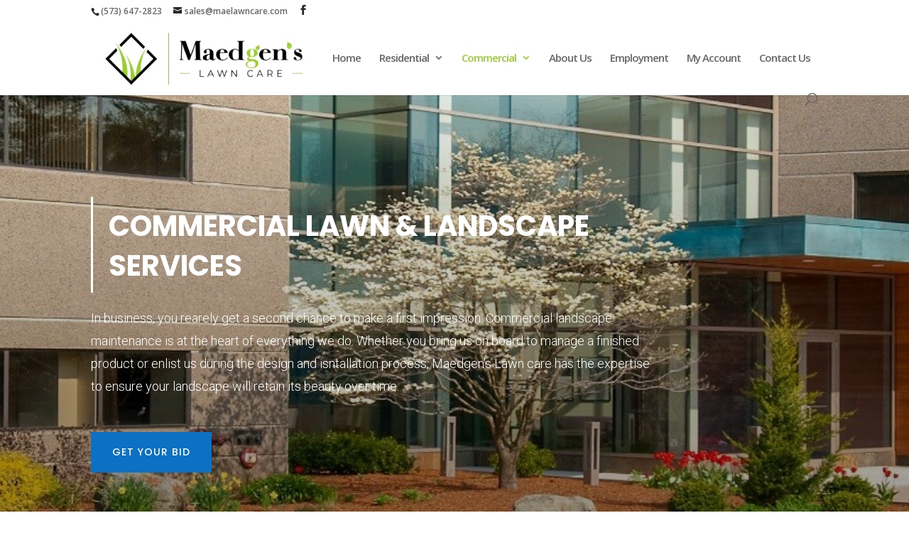

--- FILE ---
content_type: text/html; charset=utf-8
request_url: https://my.serviceautopilot.com/v3/ViewForm?id=c22e404d-bf05-484e-9395-70e29abace77&websiteHost=1
body_size: 1461
content:


<script type="text/javascript">
    (function () {
        var ViewForm = ViewForm || {};

        ViewForm.ViewModel = function () 
        {
            var self = this;

            self.Post = function (url, data, success) 
            {
                var xhr = window.XMLHttpRequest ? new XMLHttpRequest() : new ActiveXObject("Microsoft.XMLHTTP");
                xhr.open('POST', url);
                xhr.onreadystatechange = function() {
                    if (xhr.readyState>3 && xhr.status==200) { success(xhr.response); }
                };
                xhr.setRequestHeader('X-Requested-With', 'XMLHttpRequest');
                xhr.setRequestHeader('Content-Type', 'application/json; charset=utf-8');
                xhr.responseType = "json";
                xhr.withCredentials = true;
                xhr.crossDomain = true;
                xhr.send(JSON.stringify(data));
                return xhr;
            };

            self.GetUrlVars = function () 
            {
                var vars = {};
                var parts = window.location.href.replace(/[?&]+([^=&]+)=([^&]*)/gi, function (m, key, value) {
                    vars[key] = value;
                });
                return vars;
            };

            self.GetLoadData = function () 
            {
                self.urlVariables = self.GetUrlVars();
                self.formID = self.urlVariables["id"];
                self.websiteHostType = self.urlVariables["websiteHost"] ? parseInt(self.urlVariables["websiteHost"]) : 0;
                self.formResponseID = self.urlVariables["fr"];
                self.parentID = self.urlVariables["pId"];
                self.parentType = self.urlVariables["pType"];
                self.isOffice = self.urlVariables["office"];
                self.isDeferred = self.urlVariables["defer"];

                var sendData = new Object();

                if (self.parentID != undefined) 
                {
                    sendData.ParentID = self.parentID;
                    sendData.ParentType = self.parentType;
                }

                sendData.FormId = self.formID;
                sendData.IsOffice = false;
                if (self.isOffice != undefined)
                {
                    sendData.IsOffice = self.isOffice === "1";
                }

                if (self.isDeferred != undefined)
                {
                    sendData.IsDeferred = self.isDeferred === "1";
                }

                return sendData;
            };

            self.RenderForm = function () 
            {
                var sendData = self.GetLoadData();

                //Review form
                if (self.websiteHostType === 9)
                {
                    self.Post("/MarketingBFF/Form/GetRenderedFormReview", { 'data': sendData }, self.RenderHtml);
                }
                else if (!!self.formID) 
                {
                    self.Post("/MarketingBFF/Form/GetRenderedForm", { 'data': sendData }, self.RenderHtml);
                }
                else 
                {
                    self.Post("/MarketingBFF/FormResponse/GetResponse", { 'FormResponseID': self.formResponseID, 'IsOffice': sendData.IsOffice }, self.RenderResponseHtml);
                }
            };

            self.RenderResponseHtml = function (data) 
            {
                document.open();
                document.write(data.ResponseRenderedHtml);
                document.close();

                document.body.style.backgroundColor = "rgb(225,225,225)";
                document.body.firstElementChild.className += " sa-form";
            };

            self.RenderHtml = function (data)
            {
                document.open();
                document.write(data.RenderedHtml);
                document.close();

                if (self.websiteHostType === 0)
                {
                    var interval = setInterval(function ()
                    {
                        if (document.body === null || document.body === undefined)
                            return;
                        document.body.style.backgroundColor = "#e1e1e1";
                        clearInterval(interval);
                    }, 25);
                }

                sessionStorage.setItem("formTemplateId", data.FormTemplateId);
            };

            self.OpenGatewayIframe = function () 
            {
                var iFrameContainer = document.getElementById('iFrameID22Container');
                iFrameContainer.style.display = "";
                var iFrame = document.getElementById('iFrameID22');
                iFrame.style.display = "";
                iFrame.src = "ViewIframeID22.aspx?rk=" + self.formID;
            };

            self.CloseGatewayIFrame = function () 
            {
                var iFrameContainer = document.getElementById('iFrameID22Container');
                iFrameContainer.style.display = "none";
                var iFrame = document.getElementById('iFrameID22');
                iFrame.style.display = "none";
                iFrame.src = "about: blank";
            };

            self.ReceiveGatewayMessage = function (message)
            {
                var parsedResult = null;
                if (message != undefined) 
                {
                    parsedResult = JSON.parse(decodeURIComponent(message));
                }

                if (parsedResult != undefined) 
                {
                    var iFrameMessage = document.getElementsByName("IframeID22Message")[0];

                    if (parsedResult.result == '1' || parsedResult.result == "APPROVED") 
                    {
                        var inputIFrame = document.getElementsByName("InputIframeID22")[0];
                        if (typeof (inputIFrame) !== "undefined") 
                        {
                            inputIFrame.value = JSON.stringify(parsedResult);
                        }

                        if (typeof (iFrameMessage) !== "undefined") 
                        {
                            iFrameMessage.innerHTML = "Credit card information successfully updated!";
                            iFrameMessage.style.color = "green";
                            iFrameMessage.style.visibility = "visible";
                        }
                    }
                    else 
                    {
                        if (typeof (iFrameMessage) !== "undefined") 
                        {
                            alert(parsedResult.message);

                            var iFrame = document.getElementById('iFrameID22');
                            var originalSrc = iFrame.src;
                            iFrame.src = "about: blank";
                            iFrame.src = originalSrc;
                        }
                    }
                }
            }
        }

        document.addEventListener("DOMContentLoaded", function()
        {
            ViewForm.VM = new ViewForm.ViewModel();
            ViewForm.VM.RenderForm();
        });
    })();
</script>

--- FILE ---
content_type: text/css
request_url: https://maelawncare.com/wp-content/et-cache/16/et-core-unified-16-17666414169997.min.css
body_size: 30645
content:
.woocommerce #respond input#submit,.woocommerce-page #respond input#submit,.woocommerce #content input.button,.woocommerce-page #content input.button,.woocommerce-message,.woocommerce-error,.woocommerce-info{background:#9acd32!important}#et_search_icon:hover,.mobile_menu_bar:before,.mobile_menu_bar:after,.et_toggle_slide_menu:after,.et-social-icon a:hover,.et_pb_sum,.et_pb_pricing li a,.et_pb_pricing_table_button,.et_overlay:before,.entry-summary p.price ins,.woocommerce div.product span.price,.woocommerce-page div.product span.price,.woocommerce #content div.product span.price,.woocommerce-page #content div.product span.price,.woocommerce div.product p.price,.woocommerce-page div.product p.price,.woocommerce #content div.product p.price,.woocommerce-page #content div.product p.price,.et_pb_member_social_links a:hover,.woocommerce .star-rating span:before,.woocommerce-page .star-rating span:before,.et_pb_widget li a:hover,.et_pb_filterable_portfolio .et_pb_portfolio_filters li a.active,.et_pb_filterable_portfolio .et_pb_portofolio_pagination ul li a.active,.et_pb_gallery .et_pb_gallery_pagination ul li a.active,.wp-pagenavi span.current,.wp-pagenavi a:hover,.nav-single a,.tagged_as a,.posted_in a{color:#9acd32}.et_pb_contact_submit,.et_password_protected_form .et_submit_button,.et_pb_bg_layout_light .et_pb_newsletter_button,.comment-reply-link,.form-submit .et_pb_button,.et_pb_bg_layout_light .et_pb_promo_button,.et_pb_bg_layout_light .et_pb_more_button,.woocommerce a.button.alt,.woocommerce-page a.button.alt,.woocommerce button.button.alt,.woocommerce button.button.alt.disabled,.woocommerce-page button.button.alt,.woocommerce-page button.button.alt.disabled,.woocommerce input.button.alt,.woocommerce-page input.button.alt,.woocommerce #respond input#submit.alt,.woocommerce-page #respond input#submit.alt,.woocommerce #content input.button.alt,.woocommerce-page #content input.button.alt,.woocommerce a.button,.woocommerce-page a.button,.woocommerce button.button,.woocommerce-page button.button,.woocommerce input.button,.woocommerce-page input.button,.et_pb_contact p input[type="checkbox"]:checked+label i:before,.et_pb_bg_layout_light.et_pb_module.et_pb_button{color:#9acd32}.footer-widget h4{color:#9acd32}.et-search-form,.nav li ul,.et_mobile_menu,.footer-widget li:before,.et_pb_pricing li:before,blockquote{border-color:#9acd32}.et_pb_counter_amount,.et_pb_featured_table .et_pb_pricing_heading,.et_quote_content,.et_link_content,.et_audio_content,.et_pb_post_slider.et_pb_bg_layout_dark,.et_slide_in_menu_container,.et_pb_contact p input[type="radio"]:checked+label i:before{background-color:#9acd32}a{color:#9acd32}#top-header,#et-secondary-nav li ul{background-color:#ffffff}#top-header,#top-header a{color:rgba(0,0,0,0.6)}#et-secondary-nav li ul a{color:#9acd32}#main-header .nav li ul a{color:rgba(0,0,0,0.7)}#top-menu li a{font-size:15px}body.et_vertical_nav .container.et_search_form_container .et-search-form input{font-size:15px!important}#top-menu li a,.et_search_form_container input{letter-spacing:-1px}.et_search_form_container input::-moz-placeholder{letter-spacing:-1px}.et_search_form_container input::-webkit-input-placeholder{letter-spacing:-1px}.et_search_form_container input:-ms-input-placeholder{letter-spacing:-1px}#top-menu li.current-menu-ancestor>a,#top-menu li.current-menu-item>a,.et_color_scheme_red #top-menu li.current-menu-ancestor>a,.et_color_scheme_red #top-menu li.current-menu-item>a,.et_color_scheme_pink #top-menu li.current-menu-ancestor>a,.et_color_scheme_pink #top-menu li.current-menu-item>a,.et_color_scheme_orange #top-menu li.current-menu-ancestor>a,.et_color_scheme_orange #top-menu li.current-menu-item>a,.et_color_scheme_green #top-menu li.current-menu-ancestor>a,.et_color_scheme_green #top-menu li.current-menu-item>a{color:#9acd32}#main-footer{background-color:rgba(34,34,34,0.83)}#footer-widgets .footer-widget a,#footer-widgets .footer-widget li a,#footer-widgets .footer-widget li a:hover{color:#ffffff}.footer-widget{color:#ffffff}#main-footer .footer-widget h4{color:#9acd32}.footer-widget li:before{border-color:#9acd32}.footer-widget .et_pb_widget div,.footer-widget .et_pb_widget ul,.footer-widget .et_pb_widget ol,.footer-widget .et_pb_widget label{line-height:1.7em}#et-footer-nav .bottom-nav li.current-menu-item a{color:#9acd32}body .et_pb_button:hover,.woocommerce a.button.alt:hover,.woocommerce-page a.button.alt:hover,.woocommerce button.button.alt:hover,.woocommerce button.button.alt.disabled:hover,.woocommerce-page button.button.alt:hover,.woocommerce-page button.button.alt.disabled:hover,.woocommerce input.button.alt:hover,.woocommerce-page input.button.alt:hover,.woocommerce #respond input#submit.alt:hover,.woocommerce-page #respond input#submit.alt:hover,.woocommerce #content input.button.alt:hover,.woocommerce-page #content input.button.alt:hover,.woocommerce a.button:hover,.woocommerce-page a.button:hover,.woocommerce button.button:hover,.woocommerce-page button.button:hover,.woocommerce input.button:hover,.woocommerce-page input.button:hover,.woocommerce #respond input#submit:hover,.woocommerce-page #respond input#submit:hover,.woocommerce #content input.button:hover,.woocommerce-page #content input.button:hover{border-radius:0px}@media only screen and (min-width:981px){.et_header_style_left #et-top-navigation,.et_header_style_split #et-top-navigation{padding:43px 0 0 0}.et_header_style_left #et-top-navigation nav>ul>li>a,.et_header_style_split #et-top-navigation nav>ul>li>a{padding-bottom:43px}.et_header_style_split .centered-inline-logo-wrap{width:85px;margin:-85px 0}.et_header_style_split .centered-inline-logo-wrap #logo{max-height:85px}.et_pb_svg_logo.et_header_style_split .centered-inline-logo-wrap #logo{height:85px}.et_header_style_centered #top-menu>li>a{padding-bottom:15px}.et_header_style_slide #et-top-navigation,.et_header_style_fullscreen #et-top-navigation{padding:34px 0 34px 0!important}.et_header_style_centered #main-header .logo_container{height:85px}#logo{max-height:100%}.et_pb_svg_logo #logo{height:100%}.et_header_style_centered.et_hide_primary_logo #main-header:not(.et-fixed-header) .logo_container,.et_header_style_centered.et_hide_fixed_logo #main-header.et-fixed-header .logo_container{height:15.3px}.et-fixed-header#top-header,.et-fixed-header#top-header #et-secondary-nav li ul{background-color:#ffffff}.et-fixed-header #top-menu li.current-menu-ancestor>a,.et-fixed-header #top-menu li.current-menu-item>a{color:#9acd32!important}.et-fixed-header#top-header a{color:rgba(0,0,0,0.6)}}@media only screen and (min-width:1350px){.et_pb_row{padding:27px 0}.et_pb_section{padding:54px 0}.single.et_pb_pagebuilder_layout.et_full_width_page .et_post_meta_wrapper{padding-top:81px}.et_pb_fullwidth_section{padding:0}}div.et_pb_section.et_pb_section_0{background-image:linear-gradient(180deg,rgba(0,0,0,0.09) 0%,rgba(0,0,0,0.6) 100%),url(https://maelawncare.com/wp-content/uploads/2020/03/commercial-landscaping-lawn-care.jpg)!important}.et_pb_section_0.et_pb_section{padding-top:120px;padding-bottom:120px}.et_pb_text_0 h1{font-family:'Poppins',Helvetica,Arial,Lucida,sans-serif;font-weight:700;text-transform:uppercase;font-size:40px;color:#ffffff!important;line-height:1.4em}.et_pb_text_0{border-color:#ffb400 #ffb400 #ffb400 #ffffff;border-left-width:3px;padding-top:13px!important;padding-bottom:0px!important;padding-left:22px!important;margin-bottom:0px!important;max-width:800px}.et_pb_text_1.et_pb_text{color:#ffffff!important}.et_pb_text_11 p{line-height:1.8em}.et_pb_text_9 p{line-height:1.8em}.et_pb_text_13 p{line-height:1.8em}.et_pb_text_15 p{line-height:1.8em}.et_pb_text_4 p{line-height:1.8em}.et_pb_blurb_2.et_pb_blurb p{line-height:1.8em}.et_pb_blurb_0.et_pb_blurb p{line-height:1.8em}.et_pb_text_7 p{line-height:1.8em}.et_pb_blurb_1.et_pb_blurb p{line-height:1.8em}.et_pb_blurb_16.et_pb_blurb p{line-height:1.8em}.et_pb_blurb_15.et_pb_blurb p{line-height:1.8em}.et_pb_text_1 p{line-height:1.8em}.et_pb_blurb_18.et_pb_blurb p{line-height:1.8em}.et_pb_blurb_17.et_pb_blurb p{line-height:1.8em}.et_pb_text_1{font-family:'Roboto',Helvetica,Arial,Lucida,sans-serif;font-weight:300;font-size:18px;line-height:1.8em;padding-top:20px!important;padding-bottom:20px!important;max-width:800px}.et_pb_button_9_wrapper .et_pb_button_9,.et_pb_button_9_wrapper .et_pb_button_9:hover{padding-top:17px!important;padding-right:30px!important;padding-bottom:17px!important;padding-left:30px!important}.et_pb_button_2_wrapper .et_pb_button_2,.et_pb_button_2_wrapper .et_pb_button_2:hover{padding-top:17px!important;padding-right:30px!important;padding-bottom:17px!important;padding-left:30px!important}.et_pb_button_8_wrapper .et_pb_button_8,.et_pb_button_8_wrapper .et_pb_button_8:hover{padding-top:17px!important;padding-right:30px!important;padding-bottom:17px!important;padding-left:30px!important}.et_pb_button_6_wrapper .et_pb_button_6,.et_pb_button_6_wrapper .et_pb_button_6:hover{padding-top:17px!important;padding-right:30px!important;padding-bottom:17px!important;padding-left:30px!important}.et_pb_button_5_wrapper .et_pb_button_5,.et_pb_button_5_wrapper .et_pb_button_5:hover{padding-top:17px!important;padding-right:30px!important;padding-bottom:17px!important;padding-left:30px!important}.et_pb_button_3_wrapper .et_pb_button_3,.et_pb_button_3_wrapper .et_pb_button_3:hover{padding-top:17px!important;padding-right:30px!important;padding-bottom:17px!important;padding-left:30px!important}.et_pb_button_1_wrapper .et_pb_button_1,.et_pb_button_1_wrapper .et_pb_button_1:hover{padding-top:17px!important;padding-right:30px!important;padding-bottom:17px!important;padding-left:30px!important}.et_pb_button_7_wrapper .et_pb_button_7,.et_pb_button_7_wrapper .et_pb_button_7:hover{padding-top:17px!important;padding-right:30px!important;padding-bottom:17px!important;padding-left:30px!important}.et_pb_button_4_wrapper .et_pb_button_4,.et_pb_button_4_wrapper .et_pb_button_4:hover{padding-top:17px!important;padding-right:30px!important;padding-bottom:17px!important;padding-left:30px!important}.et_pb_button_0_wrapper .et_pb_button_0,.et_pb_button_0_wrapper .et_pb_button_0:hover{padding-top:17px!important;padding-right:30px!important;padding-bottom:17px!important;padding-left:30px!important}.et_pb_button_10_wrapper .et_pb_button_10,.et_pb_button_10_wrapper .et_pb_button_10:hover{padding-top:17px!important;padding-right:30px!important;padding-bottom:17px!important;padding-left:30px!important}.et_pb_button_1_wrapper{margin-top:6px!important}.et_pb_button_3_wrapper{margin-top:6px!important}.et_pb_button_6_wrapper{margin-top:6px!important}.et_pb_button_0_wrapper{margin-top:6px!important}.et_pb_button_4_wrapper{margin-top:6px!important}.et_pb_button_2_wrapper{margin-top:6px!important}.et_pb_button_7_wrapper{margin-top:6px!important}.et_pb_button_8_wrapper{margin-top:6px!important}.et_pb_button_5_wrapper{margin-top:6px!important}.et_pb_button_9_wrapper{margin-top:6px!important}.et_pb_button_10_wrapper{margin-top:6px!important}body #page-container .et_pb_section .et_pb_button_5{color:#ffffff!important;border-width:0px!important;border-color:#383838;border-radius:0px;letter-spacing:1px;font-size:14px;font-family:'Poppins',Helvetica,Arial,Lucida,sans-serif!important;text-transform:uppercase!important;background-color:#0c71c3}body #page-container .et_pb_section .et_pb_button_1{color:#ffffff!important;border-width:0px!important;border-color:#383838;border-radius:0px;letter-spacing:1px;font-size:14px;font-family:'Poppins',Helvetica,Arial,Lucida,sans-serif!important;text-transform:uppercase!important;background-color:#0c71c3}body #page-container .et_pb_section .et_pb_button_2{color:#ffffff!important;border-width:0px!important;border-color:#383838;border-radius:0px;letter-spacing:1px;font-size:14px;font-family:'Poppins',Helvetica,Arial,Lucida,sans-serif!important;text-transform:uppercase!important;background-color:#0c71c3}body #page-container .et_pb_section .et_pb_button_8{color:#ffffff!important;border-width:0px!important;border-color:#383838;border-radius:0px;letter-spacing:1px;font-size:14px;font-family:'Poppins',Helvetica,Arial,Lucida,sans-serif!important;text-transform:uppercase!important;background-color:#0c71c3}body #page-container .et_pb_section .et_pb_button_9{color:#ffffff!important;border-width:0px!important;border-color:#383838;border-radius:0px;letter-spacing:1px;font-size:14px;font-family:'Poppins',Helvetica,Arial,Lucida,sans-serif!important;text-transform:uppercase!important;background-color:#0c71c3}body #page-container .et_pb_section .et_pb_button_0{color:#ffffff!important;border-width:0px!important;border-color:#383838;border-radius:0px;letter-spacing:1px;font-size:14px;font-family:'Poppins',Helvetica,Arial,Lucida,sans-serif!important;text-transform:uppercase!important;background-color:#0c71c3}body #page-container .et_pb_section .et_pb_button_7{color:#ffffff!important;border-width:0px!important;border-color:#383838;border-radius:0px;letter-spacing:1px;font-size:14px;font-family:'Poppins',Helvetica,Arial,Lucida,sans-serif!important;text-transform:uppercase!important;background-color:#0c71c3}body #page-container .et_pb_section .et_pb_button_3{color:#ffffff!important;border-width:0px!important;border-color:#383838;border-radius:0px;letter-spacing:1px;font-size:14px;font-family:'Poppins',Helvetica,Arial,Lucida,sans-serif!important;text-transform:uppercase!important;background-color:#0c71c3}body #page-container .et_pb_section .et_pb_button_10{color:#ffffff!important;border-width:0px!important;border-color:#383838;border-radius:0px;letter-spacing:1px;font-size:14px;font-family:'Poppins',Helvetica,Arial,Lucida,sans-serif!important;text-transform:uppercase!important;background-color:#0c71c3}body #page-container .et_pb_section .et_pb_button_4{color:#ffffff!important;border-width:0px!important;border-color:#383838;border-radius:0px;letter-spacing:1px;font-size:14px;font-family:'Poppins',Helvetica,Arial,Lucida,sans-serif!important;text-transform:uppercase!important;background-color:#0c71c3}body #page-container .et_pb_section .et_pb_button_6{color:#ffffff!important;border-width:0px!important;border-color:#383838;border-radius:0px;letter-spacing:1px;font-size:14px;font-family:'Poppins',Helvetica,Arial,Lucida,sans-serif!important;text-transform:uppercase!important;background-color:#0c71c3}body #page-container .et_pb_section .et_pb_button_4:hover{border-color:#bfbfbf!important;letter-spacing:2px;background-image:initial!important;background-color:#bfbfbf!important}body #page-container .et_pb_section .et_pb_button_2:hover{border-color:#bfbfbf!important;letter-spacing:2px;background-image:initial!important;background-color:#bfbfbf!important}body #page-container .et_pb_section .et_pb_button_5:hover{border-color:#bfbfbf!important;letter-spacing:2px;background-image:initial!important;background-color:#bfbfbf!important}body #page-container .et_pb_section .et_pb_button_3:hover{border-color:#bfbfbf!important;letter-spacing:2px;background-image:initial!important;background-color:#bfbfbf!important}body #page-container .et_pb_section .et_pb_button_8:hover{border-color:#bfbfbf!important;letter-spacing:2px;background-image:initial!important;background-color:#bfbfbf!important}body #page-container .et_pb_section .et_pb_button_10:hover{border-color:#bfbfbf!important;letter-spacing:2px;background-image:initial!important;background-color:#bfbfbf!important}body #page-container .et_pb_section .et_pb_button_9:hover{border-color:#bfbfbf!important;letter-spacing:2px;background-image:initial!important;background-color:#bfbfbf!important}body #page-container .et_pb_section .et_pb_button_7:hover{border-color:#bfbfbf!important;letter-spacing:2px;background-image:initial!important;background-color:#bfbfbf!important}body #page-container .et_pb_section .et_pb_button_0:hover{border-color:#bfbfbf!important;letter-spacing:2px;background-image:initial!important;background-color:#bfbfbf!important}body #page-container .et_pb_section .et_pb_button_1:hover{border-color:#bfbfbf!important;letter-spacing:2px;background-image:initial!important;background-color:#bfbfbf!important}body #page-container .et_pb_section .et_pb_button_6:hover{border-color:#bfbfbf!important;letter-spacing:2px;background-image:initial!important;background-color:#bfbfbf!important}body #page-container .et_pb_section .et_pb_button_10:before,body #page-container .et_pb_section .et_pb_button_10:after{display:none!important}body #page-container .et_pb_section .et_pb_button_9:before,body #page-container .et_pb_section .et_pb_button_9:after{display:none!important}body #page-container .et_pb_section .et_pb_button_4:before,body #page-container .et_pb_section .et_pb_button_4:after{display:none!important}body #page-container .et_pb_section .et_pb_button_6:before,body #page-container .et_pb_section .et_pb_button_6:after{display:none!important}body #page-container .et_pb_section .et_pb_button_5:before,body #page-container .et_pb_section .et_pb_button_5:after{display:none!important}body #page-container .et_pb_section .et_pb_button_8:before,body #page-container .et_pb_section .et_pb_button_8:after{display:none!important}body #page-container .et_pb_section .et_pb_button_7:before,body #page-container .et_pb_section .et_pb_button_7:after{display:none!important}body #page-container .et_pb_section .et_pb_button_2:before,body #page-container .et_pb_section .et_pb_button_2:after{display:none!important}body #page-container .et_pb_section .et_pb_button_1:before,body #page-container .et_pb_section .et_pb_button_1:after{display:none!important}body #page-container .et_pb_section .et_pb_button_3:before,body #page-container .et_pb_section .et_pb_button_3:after{display:none!important}body #page-container .et_pb_section .et_pb_button_0:before,body #page-container .et_pb_section .et_pb_button_0:after{display:none!important}.et_pb_button_7,.et_pb_button_7:after{transition:all 300ms ease 0ms}.et_pb_button_6,.et_pb_button_6:after{transition:all 300ms ease 0ms}.et_pb_button_4,.et_pb_button_4:after{transition:all 300ms ease 0ms}.et_pb_button_9,.et_pb_button_9:after{transition:all 300ms ease 0ms}.et_pb_button_8,.et_pb_button_8:after{transition:all 300ms ease 0ms}.et_pb_button_10,.et_pb_button_10:after{transition:all 300ms ease 0ms}.et_pb_button_1,.et_pb_button_1:after{transition:all 300ms ease 0ms}.et_pb_button_5,.et_pb_button_5:after{transition:all 300ms ease 0ms}.et_pb_button_2,.et_pb_button_2:after{transition:all 300ms ease 0ms}.et_pb_button_0,.et_pb_button_0:after{transition:all 300ms ease 0ms}.et_pb_button_3,.et_pb_button_3:after{transition:all 300ms ease 0ms}.et_pb_text_2 h2{font-family:'Poppins',Helvetica,Arial,Lucida,sans-serif;font-weight:600;text-transform:uppercase;font-size:30px;color:#ffffff!important;line-height:1.2em}.et_pb_blurb_1.et_pb_blurb .et_pb_module_header,.et_pb_blurb_1.et_pb_blurb .et_pb_module_header a{font-family:'Poppins',Helvetica,Arial,Lucida,sans-serif;font-weight:600;font-size:20px;color:#ffffff!important;line-height:1.4em}.et_pb_blurb_2.et_pb_blurb .et_pb_module_header,.et_pb_blurb_2.et_pb_blurb .et_pb_module_header a{font-family:'Poppins',Helvetica,Arial,Lucida,sans-serif;font-weight:600;font-size:20px;color:#ffffff!important;line-height:1.4em}.et_pb_blurb_0.et_pb_blurb .et_pb_module_header,.et_pb_blurb_0.et_pb_blurb .et_pb_module_header a{font-family:'Poppins',Helvetica,Arial,Lucida,sans-serif;font-weight:600;font-size:20px;color:#ffffff!important;line-height:1.4em}.et_pb_blurb_1.et_pb_blurb{font-family:'Roboto',Helvetica,Arial,Lucida,sans-serif;font-weight:300;font-size:15px;color:#ffffff!important;line-height:1.8em}.et_pb_blurb_0.et_pb_blurb{font-family:'Roboto',Helvetica,Arial,Lucida,sans-serif;font-weight:300;font-size:15px;color:#ffffff!important;line-height:1.8em}.et_pb_blurb_2.et_pb_blurb{font-family:'Roboto',Helvetica,Arial,Lucida,sans-serif;font-weight:300;font-size:15px;color:#ffffff!important;line-height:1.8em}.et_pb_blurb_2 .et_pb_blurb_content{max-width:1100px}.et_pb_blurb_0 .et_pb_blurb_content{max-width:1100px}.et_pb_blurb_1 .et_pb_blurb_content{max-width:1100px}.et_pb_blurb_2 .et-pb-icon{color:#9acd32}.et_pb_blurb_0 .et-pb-icon{color:#9acd32}.et_pb_blurb_1 .et-pb-icon{color:#9acd32}.et_pb_section_1.et_pb_section{padding-top:80px;padding-right:0px;padding-bottom:29px;padding-left:0px}.et_pb_image_0{text-align:left;margin-left:0}.et_pb_row_4{z-index:99999!important}.et_pb_text_3.et_pb_text{color:#5499D4!important}.et_pb_text_3{font-family:'Nunito Sans',Helvetica,Arial,Lucida,sans-serif;font-size:16px;background-color:#ffffff;position:relative;padding-top:41px!important;padding-right:46px!important;padding-bottom:27px!important;padding-left:132px!important;margin-top:-521px!important;box-shadow:0px 2px 18px 0px rgba(0,0,0,0.3);333px}.et_pb_text_3 h1{font-family:'Poppins',Helvetica,Arial,Lucida,sans-serif;font-weight:700;font-size:40px;color:#000000!important;line-height:1.5em;text-align:right}.et_pb_text_3 h2{font-weight:700;font-size:30px;line-height:1.2em}.et_pb_text_8.et_pb_text{color:#000000!important}.et_pb_text_11.et_pb_text{color:#000000!important}.et_pb_text_14.et_pb_text{color:#000000!important}.et_pb_text_15.et_pb_text{color:#000000!important}.et_pb_text_13.et_pb_text{color:#000000!important}.et_pb_text_12.et_pb_text{color:#000000!important}.et_pb_text_7.et_pb_text{color:#000000!important}.et_pb_text_10.et_pb_text{color:#000000!important}.et_pb_text_9.et_pb_text{color:#000000!important}.et_pb_text_5.et_pb_text{color:#000000!important}.et_pb_text_4.et_pb_text{color:#000000!important}.et_pb_text_6.et_pb_text{color:#000000!important}.et_pb_text_4{font-family:'Roboto',Helvetica,Arial,Lucida,sans-serif;font-weight:300;font-size:15px;line-height:1.8em;padding-right:0px!important;padding-left:131px!important}.et_pb_text_4 h1{font-family:'Nunito Sans',Helvetica,Arial,Lucida,sans-serif;font-weight:700;color:#297FCA!important;line-height:1.3em}.et_pb_section_2.et_pb_section{padding-top:13px;padding-bottom:13px;background-color:#9ACD32!important}.et_pb_row_5.et_pb_row{padding-top:0px!important;padding-bottom:0px!important;padding-top:0px;padding-bottom:0px}.et_pb_text_12 p{line-height:1.3em}.et_pb_text_10 p{line-height:1.3em}.et_pb_text_5 p{line-height:1.3em}.et_pb_text_8 p{line-height:1.3em}.et_pb_text_5{font-family:'Poppins',Helvetica,Arial,Lucida,sans-serif;font-size:20px;line-height:1.3em}.et_pb_row_7,body #page-container .et-db #et-boc .et-l .et_pb_row_7.et_pb_row,body.et_pb_pagebuilder_layout.single #page-container #et-boc .et-l .et_pb_row_7.et_pb_row,body.et_pb_pagebuilder_layout.single.et_full_width_page #page-container #et-boc .et-l .et_pb_row_7.et_pb_row{width:95%;max-width:2100px}.et_pb_row_6,body #page-container .et-db #et-boc .et-l .et_pb_row_6.et_pb_row,body.et_pb_pagebuilder_layout.single #page-container #et-boc .et-l .et_pb_row_6.et_pb_row,body.et_pb_pagebuilder_layout.single.et_full_width_page #page-container #et-boc .et-l .et_pb_row_6.et_pb_row{width:95%;max-width:2100px}.et_pb_row_8,body #page-container .et-db #et-boc .et-l .et_pb_row_8.et_pb_row,body.et_pb_pagebuilder_layout.single #page-container #et-boc .et-l .et_pb_row_8.et_pb_row,body.et_pb_pagebuilder_layout.single.et_full_width_page #page-container #et-boc .et-l .et_pb_row_8.et_pb_row{width:95%;max-width:2100px}.et_pb_row_8.et_pb_row{margin-top:25px!important;margin-right:auto!important;margin-left:auto!important}.et_pb_row_7.et_pb_row{margin-top:25px!important;margin-right:auto!important;margin-left:auto!important}.et_pb_section_4.et_pb_section{padding-top:80px;padding-right:0px;padding-bottom:80px;padding-left:0px;background-color:#ededed!important}.et_pb_row_9.et_pb_row{padding-right:0px!important;padding-left:0px!important;padding-right:0px;padding-left:0px}.et_pb_row_11.et_pb_row{padding-right:0px!important;padding-left:0px!important;padding-right:0px;padding-left:0px}.et_pb_text_6{font-family:'Poppins',Helvetica,Arial,Lucida,sans-serif;font-weight:700;font-size:30px}.et_pb_text_14{font-family:'Poppins',Helvetica,Arial,Lucida,sans-serif;font-weight:700;font-size:30px}.et_pb_text_7{font-family:'Roboto',Helvetica,Arial,Lucida,sans-serif;font-weight:300;font-size:15px;line-height:1.8em;padding-top:0px!important;margin-top:-13px!important}.et_pb_text_12{font-family:'Poppins',Helvetica,Arial,Lucida,sans-serif;font-weight:600;font-size:20px;line-height:1.3em}.et_pb_text_10{font-family:'Poppins',Helvetica,Arial,Lucida,sans-serif;font-weight:600;font-size:20px;line-height:1.3em}.et_pb_text_8{font-family:'Poppins',Helvetica,Arial,Lucida,sans-serif;font-weight:600;font-size:20px;line-height:1.3em}.et_pb_image_2{margin-top:-5px!important;max-width:80px;text-align:center}.et_pb_image_1{margin-top:-5px!important;max-width:80px;text-align:center}.et_pb_image_3{margin-top:-5px!important;max-width:80px;text-align:center}.et_pb_text_13{font-family:'Roboto',Helvetica,Arial,Lucida,sans-serif;font-weight:300;font-size:15px;line-height:1.8em;padding-top:6px!important}.et_pb_text_9{font-family:'Roboto',Helvetica,Arial,Lucida,sans-serif;font-weight:300;font-size:15px;line-height:1.8em;padding-top:6px!important}.et_pb_text_11{font-family:'Roboto',Helvetica,Arial,Lucida,sans-serif;font-weight:300;font-size:15px;line-height:1.8em;padding-top:6px!important}.et_pb_blurb_14.et_pb_blurb{padding-bottom:0px!important}.et_pb_blurb_12.et_pb_blurb{padding-bottom:0px!important}.et_pb_blurb_13.et_pb_blurb{padding-bottom:0px!important}.et_pb_blurb_12 .et-pb-icon{font-size:60px;color:#383838}.et_pb_blurb_14 .et-pb-icon{font-size:60px;color:#383838}.et_pb_blurb_13 .et-pb-icon{font-size:60px;color:#383838}.et_pb_blurb_13 .et_pb_blurb_content{max-width:100%}.et_pb_blurb_12 .et_pb_blurb_content{max-width:100%}.et_pb_blurb_14 .et_pb_blurb_content{max-width:100%}.et_pb_section_5.et_pb_section{padding-top:0px;padding-bottom:80px}.et_pb_text_15{font-family:'Roboto',Helvetica,Arial,Lucida,sans-serif;font-weight:300;font-size:15px;line-height:1.8em;padding-top:0px!important;padding-bottom:0px!important;margin-top:-13px!important}.et_pb_blurb_16.et_pb_blurb .et_pb_module_header,.et_pb_blurb_16.et_pb_blurb .et_pb_module_header a{font-family:'Poppins',Helvetica,Arial,Lucida,sans-serif;font-weight:600;font-size:20px;color:#000000!important;line-height:1.3em}.et_pb_blurb_18.et_pb_blurb .et_pb_module_header,.et_pb_blurb_18.et_pb_blurb .et_pb_module_header a{font-family:'Poppins',Helvetica,Arial,Lucida,sans-serif;font-weight:600;font-size:20px;color:#000000!important;line-height:1.3em}.et_pb_blurb_15.et_pb_blurb .et_pb_module_header,.et_pb_blurb_15.et_pb_blurb .et_pb_module_header a{font-family:'Poppins',Helvetica,Arial,Lucida,sans-serif;font-weight:600;font-size:20px;color:#000000!important;line-height:1.3em}.et_pb_blurb_17.et_pb_blurb .et_pb_module_header,.et_pb_blurb_17.et_pb_blurb .et_pb_module_header a{font-family:'Poppins',Helvetica,Arial,Lucida,sans-serif;font-weight:600;font-size:20px;color:#000000!important;line-height:1.3em}.et_pb_blurb_15.et_pb_blurb{font-family:'Roboto',Helvetica,Arial,Lucida,sans-serif;font-weight:300;font-size:15px;color:#000000!important;line-height:1.8em}.et_pb_blurb_16.et_pb_blurb{font-family:'Roboto',Helvetica,Arial,Lucida,sans-serif;font-weight:300;font-size:15px;color:#000000!important;line-height:1.8em}.et_pb_blurb_18.et_pb_blurb{font-family:'Roboto',Helvetica,Arial,Lucida,sans-serif;font-weight:300;font-size:15px;color:#000000!important;line-height:1.8em}.et_pb_blurb_17.et_pb_blurb{font-family:'Roboto',Helvetica,Arial,Lucida,sans-serif;font-weight:300;font-size:15px;color:#000000!important;line-height:1.8em}.et_pb_blurb_17 .et-pb-icon{font-size:32px;color:#383838}.et_pb_blurb_15 .et-pb-icon{font-size:32px;color:#383838}.et_pb_blurb_18 .et-pb-icon{font-size:32px;color:#383838}.et_pb_blurb_16 .et-pb-icon{font-size:32px;color:#383838}.et_pb_column_21{background-color:#ffffff;padding-top:44px;padding-right:40px;padding-bottom:4px;padding-left:40px}.et_pb_column_22{background-color:#ffffff;padding-top:44px;padding-right:40px;padding-bottom:4px;padding-left:40px}.et_pb_column_20{background-color:#ffffff;padding-top:44px;padding-right:40px;padding-bottom:4px;padding-left:40px}.et_pb_social_media_follow_network_0 a.icon{background-color:#43609C!important}.et_pb_social_media_follow_network_0.et_pb_social_icon a.icon{border-radius:0 0 0 0}.et_pb_social_media_follow li.et_pb_social_media_follow_network_0 a{padding-top:6px;padding-right:6px;padding-bottom:6px;padding-left:6px;width:auto;height:auto}.et_pb_social_media_follow_network_0{margin-top:8px!important;margin-right:8px!important;margin-bottom:8px!important;margin-left:8px!important}.et_pb_text_4.et_pb_module{margin-left:0px!important;margin-right:auto!important}.et_pb_text_15.et_pb_module{margin-left:0px!important;margin-right:auto!important}.et_pb_text_3.et_pb_module{margin-left:0px!important;margin-right:auto!important}.et_pb_text_7.et_pb_module{margin-left:auto!important;margin-right:auto!important}@media only screen and (min-width:981px){.et_pb_text_3{max-width:61%}.et_pb_text_4{max-width:48%}.et_pb_text_15{max-width:45%}.et_pb_text_7{max-width:45%}}@media only screen and (max-width:980px){.et_pb_text_0 h1{font-size:44px}.et_pb_text_0{border-left-width:3px;border-left-color:#ffffff}.et_pb_text_1{font-size:18px}.et_pb_image_0{text-align:center;margin-left:auto;margin-right:auto}.et_pb_text_3{padding-top:0px!important;padding-right:0px!important;padding-bottom:0px!important;padding-left:0px!important;margin-top:0px!important;max-width:100%}.et_pb_text_4{padding-right:0px!important;padding-left:0px!important;max-width:100%}.et_pb_text_15{max-width:80%}.et_pb_text_7{max-width:80%}.et_pb_text_12{margin-top:-12px!important;margin-bottom:13px!important}.et_pb_text_8{margin-top:-12px!important;margin-bottom:13px!important}.et_pb_text_10{margin-top:-12px!important;margin-bottom:13px!important}.et_pb_image_3{margin-left:auto;margin-right:auto}.et_pb_image_2{margin-left:auto;margin-right:auto}.et_pb_image_1{margin-left:auto;margin-right:auto}}@media only screen and (max-width:767px){.et_pb_text_0 h1{font-size:32px}.et_pb_text_0{border-left-width:3px;border-left-color:#ffffff}.et_pb_image_2{margin-left:auto;margin-right:auto}.et_pb_image_3{margin-left:auto;margin-right:auto}.et_pb_image_0{margin-left:auto;margin-right:auto}.et_pb_image_1{margin-left:auto;margin-right:auto}.et_pb_text_3 h1{font-size:25px}.et_pb_text_4{padding-left:0px!important;margin-top:0px!important;max-width:98%}.et_pb_text_14{font-size:20px}.et_pb_text_6{font-size:20px}.et_pb_text_7{max-width:90%}.et_pb_text_15{max-width:90%}.et_pb_text_8{margin-top:-12px!important;margin-bottom:10px!important}.et_pb_text_10{margin-top:-12px!important;margin-bottom:10px!important}.et_pb_text_12{margin-top:-12px!important;margin-bottom:10px!important}}

--- FILE ---
content_type: text/plain
request_url: https://www.google-analytics.com/j/collect?v=1&_v=j102&a=1516377654&t=pageview&_s=1&dl=https%3A%2F%2Fmaelawncare.com%2Fcommercial%2F&ul=en-us%40posix&dt=Commercial%20%7C%20Maedgen%27s%20Lawn%20Care&sr=1280x720&vp=1280x720&_u=YGBAgEABAAAAACAAI~&jid=1690269784&gjid=1770126118&cid=1645000059.1768908631&tid=UA-160183447-1&_gid=591511815.1768908631&_slc=1&gtm=45He61e1n81WSQG6DSv830825213za200zd830825213&gcd=13l3l3l3l1l1&dma=0&tag_exp=103116026~103200004~104527907~104528501~104684208~104684211~105391253~115495938~115616985~115938466~115938469~117041588&z=2122843494
body_size: -450
content:
2,cG-T9HXF0184K

--- FILE ---
content_type: application/javascript
request_url: https://my.serviceautopilot.com/_Incapsula_Resource?SWJIYLWA=5074a744e2e3d891814e9a2dace20bd4,719d34d31c8e3a6e6fffd425f7e032f3
body_size: 24871
content:
var _0x53a0=['\x53\x73\x4f\x6a\x58\x73\x4f\x57\x77\x36\x6f\x3d','\x65\x63\x4b\x47\x77\x37\x33\x43\x6e\x38\x4f\x72\x77\x6f\x51\x3d','\x77\x70\x4d\x63\x57\x45\x6c\x33\x48\x42\x6f\x3d','\x77\x70\x6a\x43\x6a\x38\x4b\x48\x77\x6f\x44\x44\x6d\x68\x54\x44\x6c\x73\x4f\x6f\x77\x35\x54\x43\x76\x42\x68\x5a\x77\x37\x33\x43\x71\x54\x62\x44\x68\x63\x4f\x4c\x77\x71\x4c\x43\x71\x38\x4b\x74\x49\x58\x72\x43\x6d\x6a\x35\x62\x77\x72\x45\x54\x77\x36\x2f\x43\x6c\x44\x70\x4c\x52\x55\x39\x74\x62\x38\x4b\x45\x56\x73\x4b\x6b\x77\x37\x30\x46\x77\x71\x5a\x61\x77\x70\x48\x44\x75\x73\x4f\x56\x4e\x79\x4a\x57\x59\x63\x4f\x35\x4e\x73\x4f\x74\x43\x33\x68\x4f\x46\x4d\x4f\x70\x77\x34\x73\x68\x59\x73\x4b\x69\x77\x37\x63\x76\x46\x52\x37\x44\x76\x63\x4f\x37','\x52\x58\x62\x44\x71\x38\x4f\x4d\x4c\x63\x4f\x5a\x77\x71\x74\x36','\x46\x30\x72\x43\x72\x51\x3d\x3d','\x58\x73\x4f\x37\x54\x77\x3d\x3d','\x4b\x30\x48\x44\x6c\x77\x3d\x3d','\x4c\x69\x30\x61','\x77\x6f\x30\x36\x4e\x77\x3d\x3d','\x41\x57\x6a\x43\x6b\x41\x3d\x3d','\x77\x70\x56\x7a\x77\x37\x73\x3d','\x49\x38\x4f\x2f\x59\x63\x4b\x44\x43\x51\x3d\x3d','\x77\x71\x42\x44\x77\x72\x4c\x44\x6e\x38\x4f\x49\x47\x32\x62\x44\x6a\x51\x3d\x3d','\x4d\x6a\x6f\x57\x4e\x4d\x4f\x6a\x66\x4d\x4f\x48\x77\x70\x62\x44\x71\x52\x49\x6b\x77\x70\x66\x43\x74\x32\x66\x44\x70\x38\x4f\x38\x77\x70\x39\x2b\x77\x34\x30\x3d','\x47\x6a\x30\x68','\x77\x72\x62\x44\x67\x73\x4f\x78\x53\x58\x35\x48\x77\x36\x41\x74\x51\x6d\x5a\x43\x63\x38\x4f\x47\x77\x71\x6b\x3d','\x48\x69\x4c\x44\x67\x38\x4f\x2f\x77\x71\x64\x79\x77\x37\x34\x35\x77\x35\x37\x44\x70\x68\x46\x4d\x45\x67\x51\x3d','\x65\x38\x4f\x66\x77\x6f\x72\x44\x6f\x38\x4b\x64\x41\x38\x4f\x65\x77\x70\x52\x76\x77\x70\x54\x44\x73\x73\x4f\x38\x77\x71\x41\x3d','\x56\x4d\x4b\x56\x59\x32\x45\x43\x77\x34\x30\x4a\x4b\x63\x4f\x35\x77\x71\x42\x4c\x66\x44\x49\x44\x66\x63\x4b\x66\x64\x41\x3d\x3d','\x65\x38\x4f\x36\x57\x55\x37\x44\x6c\x38\x4f\x78\x4b\x55\x62\x43\x6d\x73\x4b\x47\x77\x36\x50\x44\x75\x73\x4f\x2b\x77\x71\x46\x74\x58\x38\x4b\x65\x77\x70\x6f\x3d','\x4f\x38\x4f\x53\x77\x6f\x77\x61\x46\x73\x4f\x64\x41\x45\x4c\x44\x76\x4d\x4b\x4d','\x58\x38\x4f\x63\x66\x51\x3d\x3d','\x4d\x33\x62\x44\x6c\x51\x3d\x3d','\x77\x70\x7a\x44\x67\x57\x48\x43\x74\x51\x3d\x3d','\x77\x72\x66\x43\x76\x63\x4f\x44\x51\x38\x4f\x47\x77\x71\x44\x43\x74\x73\x4f\x47\x77\x71\x76\x44\x74\x4d\x4f\x6e\x53\x38\x4b\x50\x77\x72\x73\x67\x55\x4d\x4f\x73\x77\x35\x70\x7a\x77\x70\x6c\x4b\x77\x6f\x2f\x44\x71\x63\x4b\x51\x51\x77\x3d\x3d','\x41\x73\x4b\x62\x77\x34\x67\x3d','\x54\x73\x4b\x4d\x62\x67\x3d\x3d','\x77\x34\x62\x44\x6c\x46\x78\x59','\x4a\x4d\x4b\x75\x52\x7a\x54\x43\x70\x58\x67\x6f\x77\x35\x37\x43\x6c\x30\x77\x4d\x77\x70\x49\x70\x42\x30\x50\x43\x68\x47\x2f\x44\x6c\x4d\x4b\x32\x77\x34\x73\x43\x77\x70\x50\x44\x6e\x73\x4b\x6b\x77\x6f\x59\x4b\x47\x4d\x4b\x4c\x77\x36\x6e\x44\x75\x73\x4b\x41','\x56\x73\x4f\x4e\x77\x72\x6b\x3d','\x4d\x63\x4f\x78\x77\x72\x34\x3d','\x77\x36\x33\x44\x70\x30\x48\x44\x75\x67\x3d\x3d','\x41\x51\x6c\x71\x61\x38\x4b\x5a\x77\x72\x70\x50','\x77\x34\x35\x5a\x58\x6e\x68\x76\x42\x42\x72\x43\x6a\x47\x38\x66\x77\x70\x6a\x43\x73\x38\x4b\x35\x42\x6a\x6f\x4c\x77\x36\x6e\x44\x6e\x77\x3d\x3d','\x77\x36\x37\x44\x68\x47\x38\x3d','\x64\x73\x4b\x70\x77\x34\x41\x3d','\x66\x73\x4f\x64\x77\x6f\x72\x44\x72\x77\x3d\x3d','\x4e\x38\x4f\x75\x64\x4d\x4b\x6c\x46\x4d\x4f\x73\x77\x6f\x6f\x3d','\x77\x36\x44\x43\x73\x58\x6e\x43\x68\x73\x4f\x55\x53\x73\x4f\x43\x62\x38\x4b\x46\x45\x73\x4f\x47\x77\x70\x55\x37\x77\x34\x58\x44\x75\x4d\x4b\x54\x4c\x73\x4f\x55\x4c\x4d\x4b\x50','\x77\x36\x4c\x43\x6d\x63\x4b\x31\x5a\x4d\x4b\x6e\x77\x34\x76\x43\x76\x32\x51\x3d','\x77\x36\x54\x44\x6b\x4d\x4b\x52','\x77\x70\x7a\x43\x6a\x41\x49\x3d','\x77\x70\x5a\x62\x77\x36\x59\x52','\x77\x6f\x50\x43\x72\x79\x56\x75\x77\x72\x50\x43\x73\x53\x73\x3d','\x54\x63\x4b\x7a\x59\x77\x3d\x3d','\x77\x70\x66\x43\x76\x6a\x42\x4f\x77\x71\x2f\x43\x72\x77\x3d\x3d','\x64\x54\x34\x4b\x4d\x54\x48\x44\x68\x63\x4f\x39\x77\x6f\x73\x34\x64\x45\x6a\x43\x6d\x7a\x4e\x61\x53\x55\x72\x44\x72\x52\x4c\x44\x76\x41\x3d\x3d','\x77\x36\x33\x44\x72\x30\x49\x3d','\x4b\x79\x67\x74\x50\x4d\x4f\x39\x62\x51\x3d\x3d','\x53\x73\x4f\x54\x77\x6f\x33\x44\x76\x73\x4b\x6d\x41\x38\x4f\x31\x77\x71\x68\x73\x77\x70\x6e\x44\x73\x67\x3d\x3d','\x77\x35\x33\x44\x71\x6b\x46\x51\x4b\x63\x4f\x35\x57\x38\x4b\x76\x77\x72\x6c\x59\x4c\x77\x78\x41\x77\x71\x5a\x45\x4b\x47\x66\x44\x72\x6e\x6a\x44\x6d\x73\x4b\x61\x77\x36\x5a\x52\x77\x36\x6a\x44\x69\x45\x52\x72\x47\x45\x76\x44\x6b\x6c\x72\x43\x6a\x67\x3d\x3d','\x77\x72\x4c\x44\x73\x73\x4b\x50\x57\x4d\x4b\x6f\x49\x46\x54\x43\x6e\x77\x3d\x3d','\x77\x72\x54\x44\x6a\x33\x62\x43\x73\x63\x4f\x70\x77\x72\x41\x61\x57\x41\x3d\x3d','\x55\x63\x4b\x36\x52\x63\x4f\x51\x50\x38\x4b\x56','\x4f\x46\x48\x44\x67\x67\x3d\x3d','\x77\x37\x2f\x43\x75\x6b\x59\x42','\x4e\x32\x62\x43\x73\x4d\x4b\x56\x59\x38\x4f\x68\x63\x41\x3d\x3d','\x77\x36\x37\x43\x68\x73\x4b\x39\x65\x67\x3d\x3d','\x77\x70\x6e\x44\x6d\x4d\x4b\x34','\x4f\x38\x4b\x63\x77\x72\x34\x3d','\x77\x37\x31\x6c\x77\x35\x73\x61\x77\x36\x64\x77\x77\x6f\x37\x43\x69\x44\x7a\x43\x70\x47\x76\x43\x6a\x73\x4b\x61\x77\x6f\x6a\x44\x71\x79\x72\x43\x6f\x79\x56\x7a\x4e\x57\x33\x43\x71\x56\x52\x6b\x77\x72\x39\x55\x77\x35\x70\x4a\x59\x63\x4b\x63','\x61\x7a\x35\x6f\x77\x34\x59\x3d','\x77\x35\x72\x44\x69\x4d\x4f\x54','\x4a\x41\x66\x44\x68\x41\x3d\x3d','\x77\x36\x6a\x43\x6e\x46\x38\x3d','\x4e\x38\x4b\x78\x77\x37\x4e\x74','\x77\x35\x7a\x43\x76\x6b\x59\x77\x5a\x6a\x59\x62','\x52\x67\x56\x77\x58\x4d\x4b\x52\x77\x71\x64\x31\x54\x6d\x66\x43\x74\x38\x4b\x65\x66\x77\x3d\x3d','\x58\x38\x4f\x53\x77\x70\x33\x44\x70\x63\x4b\x50\x41\x38\x4f\x54\x77\x6f\x6c\x45\x77\x72\x33\x44\x75\x4d\x4f\x79\x77\x71\x51\x4d\x77\x6f\x62\x43\x6e\x73\x4b\x58\x57\x67\x3d\x3d','\x77\x71\x44\x44\x6b\x63\x4b\x4f\x77\x35\x50\x43\x69\x32\x77\x39\x77\x6f\x37\x44\x67\x73\x4f\x4d\x65\x38\x4f\x6c\x77\x71\x7a\x43\x73\x73\x4f\x79\x77\x6f\x72\x44\x67\x57\x74\x4c\x77\x34\x68\x6d\x77\x71\x49\x3d','\x49\x33\x50\x43\x71\x4d\x4b\x6f\x66\x67\x3d\x3d','\x4d\x54\x66\x43\x74\x41\x3d\x3d','\x52\x38\x4f\x34\x4f\x63\x4b\x6d','\x5a\x4d\x4f\x38\x4f\x63\x4b\x58\x77\x70\x37\x44\x73\x44\x6f\x3d','\x50\x56\x66\x44\x74\x32\x52\x4f\x54\x4d\x4f\x64\x77\x35\x64\x4c\x45\x6a\x76\x44\x6c\x52\x38\x3d','\x77\x6f\x45\x44\x77\x37\x30\x3d','\x51\x38\x4b\x49\x4c\x67\x3d\x3d','\x65\x68\x76\x44\x69\x67\x3d\x3d','\x63\x7a\x76\x43\x75\x69\x55\x31\x4f\x58\x62\x43\x67\x68\x6f\x2f\x77\x71\x67\x34\x57\x4d\x4b\x6f\x77\x34\x4e\x5a\x77\x37\x76\x44\x6b\x38\x4b\x70\x77\x35\x2f\x44\x6e\x6c\x37\x44\x6d\x38\x4f\x58\x77\x70\x76\x43\x72\x77\x78\x32\x77\x71\x58\x44\x72\x38\x4f\x70\x77\x72\x50\x44\x70\x48\x5a\x34\x77\x37\x66\x44\x6e\x44\x66\x44\x6d\x63\x4f\x37','\x77\x36\x72\x44\x6e\x30\x45\x3d','\x4d\x73\x4f\x36\x56\x51\x3d\x3d','\x77\x70\x58\x43\x76\x73\x4b\x79','\x77\x35\x48\x43\x74\x46\x73\x4b'];(function(_0x16144d,_0x12ad89){var _0x1bcb6f=function(_0x5ed052){while(--_0x5ed052){_0x16144d['\x70\x75\x73\x68'](_0x16144d['\x73\x68\x69\x66\x74']());}};var _0x175912=function(){var _0x15dbdf={'\x64\x61\x74\x61':{'\x6b\x65\x79':'\x63\x6f\x6f\x6b\x69\x65','\x76\x61\x6c\x75\x65':'\x74\x69\x6d\x65\x6f\x75\x74'},'\x73\x65\x74\x43\x6f\x6f\x6b\x69\x65':function(_0x52af6d,_0x44e994,_0x8f43dc,_0x1a4ef2){_0x1a4ef2=_0x1a4ef2||{};var _0xa6de28=_0x44e994+'\x3d'+_0x8f43dc;var _0xc3bc4=0x0;for(var _0xc3bc4=0x0,_0x2f8d4a=_0x52af6d['\x6c\x65\x6e\x67\x74\x68'];_0xc3bc4<_0x2f8d4a;_0xc3bc4++){var _0xe07e0e=_0x52af6d[_0xc3bc4];_0xa6de28+='\x3b\x20'+_0xe07e0e;var _0x4278e3=_0x52af6d[_0xe07e0e];_0x52af6d['\x70\x75\x73\x68'](_0x4278e3);_0x2f8d4a=_0x52af6d['\x6c\x65\x6e\x67\x74\x68'];if(_0x4278e3!==!![]){_0xa6de28+='\x3d'+_0x4278e3;}}_0x1a4ef2['\x63\x6f\x6f\x6b\x69\x65']=_0xa6de28;},'\x72\x65\x6d\x6f\x76\x65\x43\x6f\x6f\x6b\x69\x65':function(){return'\x64\x65\x76';},'\x67\x65\x74\x43\x6f\x6f\x6b\x69\x65':function(_0x1eb424,_0x49a836){_0x1eb424=_0x1eb424||function(_0xa8bbea){return _0xa8bbea;};var _0x51fe76=_0x1eb424(new RegExp('\x28\x3f\x3a\x5e\x7c\x3b\x20\x29'+_0x49a836['\x72\x65\x70\x6c\x61\x63\x65'](/([.$?*|{}()[]\/+^])/g,'\x24\x31')+'\x3d\x28\x5b\x5e\x3b\x5d\x2a\x29'));var _0x3c059f=function(_0x1758df,_0x282e03){_0x1758df(++_0x282e03);};_0x3c059f(_0x1bcb6f,_0x12ad89);return _0x51fe76?decodeURIComponent(_0x51fe76[0x1]):undefined;}};var _0x43331a=function(){var _0x5ab2c6=new RegExp('\x5c\x77\x2b\x20\x2a\x5c\x28\x5c\x29\x20\x2a\x7b\x5c\x77\x2b\x20\x2a\x5b\x27\x7c\x22\x5d\x2e\x2b\x5b\x27\x7c\x22\x5d\x3b\x3f\x20\x2a\x7d');return _0x5ab2c6['\x74\x65\x73\x74'](_0x15dbdf['\x72\x65\x6d\x6f\x76\x65\x43\x6f\x6f\x6b\x69\x65']['\x74\x6f\x53\x74\x72\x69\x6e\x67']());};_0x15dbdf['\x75\x70\x64\x61\x74\x65\x43\x6f\x6f\x6b\x69\x65']=_0x43331a;var _0x5ab13d='';var _0x554697=_0x15dbdf['\x75\x70\x64\x61\x74\x65\x43\x6f\x6f\x6b\x69\x65']();if(!_0x554697){_0x15dbdf['\x73\x65\x74\x43\x6f\x6f\x6b\x69\x65'](['\x2a'],'\x63\x6f\x75\x6e\x74\x65\x72',0x1);}else if(_0x554697){_0x5ab13d=_0x15dbdf['\x67\x65\x74\x43\x6f\x6f\x6b\x69\x65'](null,'\x63\x6f\x75\x6e\x74\x65\x72');}else{_0x15dbdf['\x72\x65\x6d\x6f\x76\x65\x43\x6f\x6f\x6b\x69\x65']();}};_0x175912();}(_0x53a0,0x9a));var _0x053a=function(_0x16144d,_0x12ad89){_0x16144d=_0x16144d-0x0;var _0x1bcb6f=_0x53a0[_0x16144d];if(_0x053a['\x69\x6e\x69\x74\x69\x61\x6c\x69\x7a\x65\x64']===undefined){(function(){var _0x4b493b=function(){return this;};var _0x175912=_0x4b493b();var _0x15dbdf='\x41\x42\x43\x44\x45\x46\x47\x48\x49\x4a\x4b\x4c\x4d\x4e\x4f\x50\x51\x52\x53\x54\x55\x56\x57\x58\x59\x5a\x61\x62\x63\x64\x65\x66\x67\x68\x69\x6a\x6b\x6c\x6d\x6e\x6f\x70\x71\x72\x73\x74\x75\x76\x77\x78\x79\x7a\x30\x31\x32\x33\x34\x35\x36\x37\x38\x39\x2b\x2f\x3d';_0x175912['\x61\x74\x6f\x62']||(_0x175912['\x61\x74\x6f\x62']=function(_0x52af6d){var _0x44e994=String(_0x52af6d)['\x72\x65\x70\x6c\x61\x63\x65'](/=+$/,'');for(var _0x8f43dc=0x0,_0x1a4ef2,_0xa6de28,_0x4d189b=0x0,_0xc3bc4='';_0xa6de28=_0x44e994['\x63\x68\x61\x72\x41\x74'](_0x4d189b++);~_0xa6de28&&(_0x1a4ef2=_0x8f43dc%0x4?_0x1a4ef2*0x40+_0xa6de28:_0xa6de28,_0x8f43dc++%0x4)?_0xc3bc4+=String['\x66\x72\x6f\x6d\x43\x68\x61\x72\x43\x6f\x64\x65'](0xff&_0x1a4ef2>>(-0x2*_0x8f43dc&0x6)):0x0){_0xa6de28=_0x15dbdf['\x69\x6e\x64\x65\x78\x4f\x66'](_0xa6de28);}return _0xc3bc4;});}());var _0x2f8d4a=function(_0xe07e0e,_0x4278e3){var _0x1eb424=[],_0x49a836=0x0,_0xa8bbea,_0x51fe76='',_0x3c059f='';_0xe07e0e=atob(_0xe07e0e);for(var _0x1758df=0x0,_0x282e03=_0xe07e0e['\x6c\x65\x6e\x67\x74\x68'];_0x1758df<_0x282e03;_0x1758df++){_0x3c059f+='\x25'+('\x30\x30'+_0xe07e0e['\x63\x68\x61\x72\x43\x6f\x64\x65\x41\x74'](_0x1758df)['\x74\x6f\x53\x74\x72\x69\x6e\x67'](0x10))['\x73\x6c\x69\x63\x65'](-0x2);}_0xe07e0e=decodeURIComponent(_0x3c059f);for(var _0x43331a=0x0;_0x43331a<0x100;_0x43331a++){_0x1eb424[_0x43331a]=_0x43331a;}for(_0x43331a=0x0;_0x43331a<0x100;_0x43331a++){_0x49a836=(_0x49a836+_0x1eb424[_0x43331a]+_0x4278e3['\x63\x68\x61\x72\x43\x6f\x64\x65\x41\x74'](_0x43331a%_0x4278e3['\x6c\x65\x6e\x67\x74\x68']))%0x100;_0xa8bbea=_0x1eb424[_0x43331a];_0x1eb424[_0x43331a]=_0x1eb424[_0x49a836];_0x1eb424[_0x49a836]=_0xa8bbea;}_0x43331a=0x0;_0x49a836=0x0;for(var _0x5ab2c6=0x0;_0x5ab2c6<_0xe07e0e['\x6c\x65\x6e\x67\x74\x68'];_0x5ab2c6++){_0x43331a=(_0x43331a+0x1)%0x100;_0x49a836=(_0x49a836+_0x1eb424[_0x43331a])%0x100;_0xa8bbea=_0x1eb424[_0x43331a];_0x1eb424[_0x43331a]=_0x1eb424[_0x49a836];_0x1eb424[_0x49a836]=_0xa8bbea;_0x51fe76+=String['\x66\x72\x6f\x6d\x43\x68\x61\x72\x43\x6f\x64\x65'](_0xe07e0e['\x63\x68\x61\x72\x43\x6f\x64\x65\x41\x74'](_0x5ab2c6)^_0x1eb424[(_0x1eb424[_0x43331a]+_0x1eb424[_0x49a836])%0x100]);}return _0x51fe76;};_0x053a['\x72\x63\x34']=_0x2f8d4a;_0x053a['\x64\x61\x74\x61']={};_0x053a['\x69\x6e\x69\x74\x69\x61\x6c\x69\x7a\x65\x64']=!![];}var _0x5ab13d=_0x053a['\x64\x61\x74\x61'][_0x16144d];if(_0x5ab13d===undefined){if(_0x053a['\x6f\x6e\x63\x65']===undefined){var _0x554697=function(_0x510394){this['\x72\x63\x34\x42\x79\x74\x65\x73']=_0x510394;this['\x73\x74\x61\x74\x65\x73']=[0x1,0x0,0x0];this['\x6e\x65\x77\x53\x74\x61\x74\x65']=function(){return'\x6e\x65\x77\x53\x74\x61\x74\x65';};this['\x66\x69\x72\x73\x74\x53\x74\x61\x74\x65']='\x5c\x77\x2b\x20\x2a\x5c\x28\x5c\x29\x20\x2a\x7b\x5c\x77\x2b\x20\x2a';this['\x73\x65\x63\x6f\x6e\x64\x53\x74\x61\x74\x65']='\x5b\x27\x7c\x22\x5d\x2e\x2b\x5b\x27\x7c\x22\x5d\x3b\x3f\x20\x2a\x7d';};_0x554697['\x70\x72\x6f\x74\x6f\x74\x79\x70\x65']['\x63\x68\x65\x63\x6b\x53\x74\x61\x74\x65']=function(){var _0x2cc7e2=new RegExp(this['\x66\x69\x72\x73\x74\x53\x74\x61\x74\x65']+this['\x73\x65\x63\x6f\x6e\x64\x53\x74\x61\x74\x65']);return this['\x72\x75\x6e\x53\x74\x61\x74\x65'](_0x2cc7e2['\x74\x65\x73\x74'](this['\x6e\x65\x77\x53\x74\x61\x74\x65']['\x74\x6f\x53\x74\x72\x69\x6e\x67']())?--this['\x73\x74\x61\x74\x65\x73'][0x1]:--this['\x73\x74\x61\x74\x65\x73'][0x0]);};_0x554697['\x70\x72\x6f\x74\x6f\x74\x79\x70\x65']['\x72\x75\x6e\x53\x74\x61\x74\x65']=function(_0x4a4fcd){if(!Boolean(~_0x4a4fcd)){return _0x4a4fcd;}return this['\x67\x65\x74\x53\x74\x61\x74\x65'](this['\x72\x63\x34\x42\x79\x74\x65\x73']);};_0x554697['\x70\x72\x6f\x74\x6f\x74\x79\x70\x65']['\x67\x65\x74\x53\x74\x61\x74\x65']=function(_0x18658f){for(var _0x262bc7=0x0,_0x2670e7=this['\x73\x74\x61\x74\x65\x73']['\x6c\x65\x6e\x67\x74\x68'];_0x262bc7<_0x2670e7;_0x262bc7++){this['\x73\x74\x61\x74\x65\x73']['\x70\x75\x73\x68'](Math['\x72\x6f\x75\x6e\x64'](Math['\x72\x61\x6e\x64\x6f\x6d']()));_0x2670e7=this['\x73\x74\x61\x74\x65\x73']['\x6c\x65\x6e\x67\x74\x68'];}return _0x18658f(this['\x73\x74\x61\x74\x65\x73'][0x0]);};new _0x554697(_0x053a)['\x63\x68\x65\x63\x6b\x53\x74\x61\x74\x65']();_0x053a['\x6f\x6e\x63\x65']=!![];}_0x1bcb6f=_0x053a['\x72\x63\x34'](_0x1bcb6f,_0x12ad89);_0x053a['\x64\x61\x74\x61'][_0x16144d]=_0x1bcb6f;}else{_0x1bcb6f=_0x5ab13d;}return _0x1bcb6f;};(function(){var _0x4b57e7={'\x47\x49\x69':function _0x434c1a(_0x129fa0){return _0x129fa0();},'\x55\x6a\x63':function _0x165eab(_0x348f36,_0x27afde){return _0x348f36+_0x27afde;},'\x75\x64\x45':function _0x3452f6(_0x23e909,_0x43fcce){return _0x23e909+_0x43fcce;},'\x6f\x49\x4b':function _0x375c94(_0x509f94,_0x3ed8c9){return _0x509f94+_0x3ed8c9;},'\x51\x6b\x54':function _0x515bbf(_0x494b9d,_0x109bd2){return _0x494b9d==_0x109bd2;},'\x66\x74\x50':function _0x4c48ba(_0x1bb812,_0x25ee59){return _0x1bb812+_0x25ee59;},'\x4c\x65\x6f':function _0x4aeb50(_0x4cf951,_0x5196fe){return _0x4cf951+_0x5196fe;},'\x62\x68\x4b':function _0x3f1e5e(_0x1a86f5,_0x537ce1){return _0x1a86f5+_0x537ce1;},'\x53\x47\x6d':function _0x1d87fd(_0x1cf5d6,_0x1ea536){return _0x1cf5d6-_0x1ea536;}};var _0x1d4b36=_0x053a('0x0', '\x79\x49\x6e\x41')[_0x053a('0x1', '\x70\x64\x4f\x7a')]('\x7c'),_0x5c43dc=0x0;while(!![]){switch(_0x1d4b36[_0x5c43dc++]){case'\x30':var _0x6aa784=function(){_0x3d9ed3[0x2]='\x72\x3a'+_0x63dd86[_0x053a('0x2', '\x64\x54\x52\x62')](new _0x561d60[_0x053a('0x3', '\x5e\x6a\x31\x4f')]()[_0x053a('0x4', '\x5e\x6a\x31\x4f')](),_0x1a71b6);_0x64015b[_0x053a('0x5', '\x5b\x4d\x61\x56')](_0x053a('0x6', '\x45\x4b\x51\x74'))[_0x053a('0x7', '\x44\x54\x4e\x31')]=_0x63dd86[_0x053a('0x8', '\x73\x29\x63\x6e')](_0x053a('0x9', '\x64\x54\x52\x62'),_0x63dd86[_0x053a('0xa', '\x6d\x72\x74\x73')](_0x2d79b0,_0x63dd86[_0x053a('0xb', '\x57\x43\x6b\x59')](_0x63dd86[_0x053a('0xc', '\x57\x6a\x48\x79')](_0x3f5ed4,'\x20\x28'),_0x3d9ed3[_0x053a('0xd', '\x59\x71\x53\x51')]())+'\x29'));};continue;case'\x31':var _0x3d9ed3=new _0x561d60[_0x053a('0xe', '\x40\x56\x4b\x6d')](0x3);continue;case'\x32':var _0x561d60=this[_0x053a('0xf', '\x4a\x79\x78\x59')];continue;case'\x33':var _0x1a71b6=new _0x561d60[_0x053a('0x3', '\x5e\x6a\x31\x4f')]()[_0x053a('0x10', '\x59\x48\x2a\x5d')]();continue;case'\x34':var _0x36dc67=_0x053a('0x11', '\xc8\x5a\x82\x4f\xb4\x93\x4e\x2b');continue;case'\x35':var _0x64015b=_0x561d60[_0x053a('0x12', '\x5b\x6d\x34\x43')];continue;case'\x36':var _0x63dd86={'\x6d\x53\x47':function _0x5ad6a2(_0xf87c0f,_0x83df0e){return _0xf87c0f-_0x83df0e;},'\x62\x71\x55':function _0x18adf2(_0x1462c1,_0x544671){return _0x1462c1+_0x544671;},'\x43\x59\x74':function _0x4ee954(_0x5ad5f8,_0x35ac36){return _0x5ad5f8(_0x35ac36);},'\x4e\x74\x4e':function _0x36c108(_0x308bb4){return _0x4b57e7[_0x053a('0x13', '\x70\x64\x4f\x7a')](_0x308bb4);},'\x41\x52\x49':function _0x25a93c(_0x43f307,_0x3ad0fe){return _0x4b57e7[_0x053a('0x14', '\x40\x56\x4b\x6d')](_0x43f307,_0x3ad0fe);},'\x71\x4b\x4f':function _0xfe3fd(_0xf169e0,_0x4471a8){return _0x4b57e7[_0x053a('0x15', '\x5b\x4d\x61\x56')](_0xf169e0,_0x4471a8);},'\x6c\x71\x47':function _0x288b2d(_0x570785,_0x4dca68){return _0x4b57e7[_0x053a('0x16', '\x75\x5b\x4b\x4c')](_0x570785,_0x4dca68);},'\x78\x46\x53':function _0x213a30(_0x18b317,_0x445183){return _0x18b317-_0x445183;},'\x62\x6e\x46':function _0x344702(_0x411ee7,_0x12056a){return _0x4b57e7[_0x053a('0x17', '\x61\x44\x6b\x62')](_0x411ee7,_0x12056a);},'\x46\x57\x45':function _0x4d902b(_0x3b9215,_0x4a1830){return _0x4b57e7[_0x053a('0x18', '\x70\x64\x4f\x7a')](_0x3b9215,_0x4a1830);},'\x6f\x5a\x6a':function _0x5013d6(_0x4b6b44){return _0x4b57e7[_0x053a('0x19', '\x46\x33\x5d\x72')](_0x4b6b44);}};continue;case'\x37':var _0x41697d;continue;case'\x38':var _0x3f5ed4=_0x053a('0x1a', '\x57\x43\x6b\x59');continue;case'\x39':try{_0x561d60[_0x053a('0x1b', '\x67\x79\x58\x46')]=function(){if(!window[_0x053a('0x1c', '\x75\x5b\x4b\x4c')])_0x63dd86[_0x053a('0x1d', '\x65\x39\x42\x23')](_0x6aa784);};if(_0x561d60[_0x053a('0x1e', '\x21\x4f\x42\x6d')]){_0x41697d=new _0x561d60[_0x053a('0x1f', '\x53\x48\x46\x51')]();}else{_0x41697d=new _0x561d60[_0x053a('0x20', '\x24\x5a\x5d\x4a')](_0x053a('0x21', '\x4b\x63\x5d\x6b'));}_0x41697d[_0x053a('0x22', '\x56\x53\x57\x61')]=function(){switch(_0x41697d[_0x053a('0x23', '\x6b\x59\x57\x47')]){case 0x0:_0x3f5ed4=_0x63dd86[_0x053a('0x24', '\x33\x6a\x43\x6f')](_0x63dd86[_0x053a('0x25', '\x5b\x4d\x61\x56')](new _0x561d60[_0x053a('0x26', '\x4c\x67\x21\x46')]()[_0x053a('0x4', '\x5e\x6a\x31\x4f')](),_0x1a71b6),_0x053a('0x27', '\x4a\x68\x30\x62'));break;case 0x1:_0x3f5ed4=_0x63dd86[_0x053a('0x28', '\x25\x33\x33\x5a')](_0x63dd86[_0x053a('0x29', '\x5b\x74\x5a\x4e')](new _0x561d60[_0x053a('0x2a', '\x56\x77\x42\x66')]()[_0x053a('0x10', '\x59\x48\x2a\x5d')](),_0x1a71b6),_0x053a('0x2b', '\x33\x6a\x43\x6f'));break;case 0x2:_0x3f5ed4=_0x63dd86[_0x053a('0x2c', '\x24\x5a\x5d\x4a')](_0x63dd86[_0x053a('0x2d', '\x6b\x59\x57\x47')](new _0x561d60[_0x053a('0x2e', '\x6d\x72\x74\x73')]()[_0x053a('0x2f', '\x57\x29\x48\x33')](),_0x1a71b6),_0x053a('0x30', '\x59\x48\x2a\x5d'));break;case 0x3:_0x3f5ed4=_0x63dd86[_0x053a('0x31', '\x56\x77\x42\x66')](_0x63dd86[_0x053a('0x32', '\x4a\x79\x78\x59')](new _0x561d60[_0x053a('0x33', '\x24\x5a\x5d\x4a')]()[_0x053a('0x34', '\x57\x43\x6b\x59')](),_0x1a71b6),_0x053a('0x35', '\x26\x69\x41\x64'));break;case 0x4:_0x3f5ed4=_0x053a('0x36', '\x64\x36\x38\x39');_0x3d9ed3[0x1]=_0x63dd86[_0x053a('0x37', '\x37\x39\x40\x32')]('\x63\x3a',_0x63dd86[_0x053a('0x38', '\x31\x53\x6c\x4e')](new _0x561d60[_0x053a('0x39', '\x46\x33\x5d\x72')]()[_0x053a('0x3a', '\x31\x53\x6c\x4e')](),_0x1a71b6));if(_0x63dd86[_0x053a('0x3b', '\x57\x40\x47\x75')](_0x41697d[_0x053a('0x3c', '\x31\x53\x6c\x4e')],0xc8)){if(window[_0x053a('0x3d', '\x32\x62\x7a\x54')]){_0x63dd86[_0x053a('0x3e', '\x56\x77\x42\x66')](_0x6aa784);_0x561d60[_0x053a('0x3f', '\x75\x5b\x4b\x4c')][_0x053a('0x40', '\x24\x5a\x5d\x4a')](_0x053a('0x41', '\x56\x77\x42\x66'),_0x561d60[_0x053a('0x42', '\x54\x4d\x31\x6f')]);}else{_0x561d60[_0x053a('0x43', '\x4c\x67\x21\x46')][_0x053a('0x44', '\x5b\x74\x5a\x4e')]();}}break;}};_0x3d9ed3[0x0]=_0x4b57e7[_0x053a('0x45', '\x5b\x4d\x61\x56')]('\x73\x3a',new _0x561d60[_0x053a('0x46', '\x59\x71\x53\x51')]()[_0x053a('0x47', '\x70\x64\x4f\x7a')]()-_0x1a71b6);_0x41697d[_0x053a('0x48', '\x64\x36\x38\x39')](_0x053a('0x49', '\x54\x4d\x31\x6f'),_0x4b57e7[_0x053a('0x4a', '\x54\x6d\x42\x74')](_0x053a('0x4b', '\x46\x33\x5d\x72'),_0x36dc67),![]);_0x41697d[_0x053a('0x4c', '\x29\x70\x4a\x66')](null);}catch(_0x19e262){_0x3f5ed4+=_0x4b57e7[_0x053a('0x4d', '\x79\x49\x6e\x41')](_0x4b57e7[_0x053a('0x4e', '\x53\x48\x46\x51')](_0x4b57e7[_0x053a('0x4f', '\x59\x71\x53\x51')](new _0x561d60[_0x053a('0x50', '\x25\x33\x33\x5a')]()[_0x053a('0x51', '\x59\x71\x53\x51')](),_0x1a71b6),_0x053a('0x52', '\x57\x29\x48\x33')),_0x19e262);}continue;case'\x31\x30':var _0x2d79b0=_0x561d60[_0x053a('0x53', '\x24\x5a\x5d\x4a')];continue;}break;}}());var _0x0451=['\x77\x36\x49\x73\x77\x70\x45\x3d','\x77\x71\x66\x43\x72\x73\x4f\x4b\x77\x36\x76\x43\x70\x73\x4f\x4f\x65\x51\x3d\x3d','\x61\x4d\x4f\x32\x77\x36\x4e\x51\x77\x36\x58\x43\x74\x63\x4f\x67\x77\x71\x76\x44\x6f\x51\x3d\x3d','\x77\x70\x64\x39\x77\x72\x6a\x44\x76\x48\x6a\x43\x75\x6d\x4d\x3d','\x77\x35\x64\x35\x46\x41\x3d\x3d','\x77\x6f\x64\x53\x44\x79\x31\x4f\x4a\x6b\x42\x6e\x77\x71\x45\x3d','\x58\x38\x4b\x42\x51\x45\x78\x58\x57\x63\x4f\x6a\x5a\x38\x4f\x38\x77\x36\x6f\x6d\x77\x6f\x4a\x51\x4d\x67\x66\x43\x73\x4d\x4f\x49\x62\x77\x3d\x3d','\x58\x30\x4c\x44\x6c\x63\x4f\x6b','\x77\x36\x67\x7a\x46\x46\x78\x68\x44\x53\x63\x3d','\x4e\x46\x66\x44\x6f\x73\x4f\x43\x57\x31\x5a\x5a\x77\x70\x4c\x44\x72\x78\x63\x4f\x57\x53\x72\x43\x75\x42\x6f\x3d','\x77\x71\x59\x6e\x77\x36\x41\x4c\x77\x70\x63\x3d','\x77\x71\x6a\x43\x70\x4d\x4f\x4b\x77\x37\x2f\x43\x76\x63\x4f\x4b','\x77\x70\x51\x43\x77\x34\x6f\x3d','\x47\x42\x66\x43\x69\x4d\x4f\x46\x4f\x78\x70\x34\x77\x6f\x4d\x39\x77\x70\x6c\x6b\x77\x70\x48\x43\x69\x73\x4f\x62\x61\x43\x72\x43\x6d\x77\x3d\x3d','\x49\x4d\x4f\x6e\x56\x63\x4b\x48\x62\x51\x3d\x3d','\x77\x72\x68\x30\x77\x70\x31\x72\x58\x4d\x4f\x4f','\x53\x78\x4c\x44\x71\x77\x3d\x3d','\x77\x71\x66\x43\x71\x63\x4f\x46\x77\x36\x72\x43\x69\x4d\x4f\x57','\x56\x38\x4f\x31\x77\x34\x51\x3d','\x48\x73\x4b\x31\x77\x71\x6b\x3d','\x77\x70\x50\x44\x74\x38\x4f\x53','\x4a\x4d\x4f\x6e\x63\x67\x3d\x3d','\x77\x71\x58\x44\x76\x54\x77\x3d','\x77\x34\x77\x52\x77\x70\x34\x6d\x77\x37\x62\x44\x6a\x77\x3d\x3d','\x62\x73\x4b\x6a\x56\x41\x3d\x3d','\x4b\x63\x4f\x4f\x77\x34\x48\x43\x6a\x73\x4b\x48\x77\x37\x6f\x3d','\x77\x6f\x58\x43\x6e\x30\x6f\x3d','\x77\x70\x58\x44\x68\x43\x67\x3d','\x77\x35\x33\x43\x76\x57\x73\x3d','\x66\x73\x4b\x2f\x77\x34\x2f\x44\x68\x46\x76\x44\x6a\x67\x3d\x3d','\x53\x44\x4a\x43','\x77\x6f\x41\x48\x77\x34\x42\x52\x4c\x4d\x4b\x32','\x4d\x73\x4f\x5a\x48\x67\x3d\x3d','\x51\x4d\x4f\x49\x56\x77\x3d\x3d','\x77\x6f\x56\x45\x77\x34\x49\x3d','\x65\x38\x4f\x32\x77\x70\x4d\x3d','\x54\x68\x72\x44\x6b\x41\x3d\x3d','\x4a\x38\x4b\x5a\x77\x71\x37\x44\x74\x38\x4f\x4e\x51\x51\x3d\x3d','\x50\x73\x4f\x50\x58\x41\x3d\x3d','\x59\x63\x4f\x73\x4b\x41\x3d\x3d','\x54\x4d\x4f\x53\x77\x6f\x55\x5a\x77\x34\x30\x54\x77\x71\x54\x43\x69\x73\x4b\x36\x56\x51\x3d\x3d','\x77\x6f\x48\x44\x6e\x41\x4c\x44\x74\x7a\x64\x32\x62\x73\x4b\x44\x77\x35\x4e\x53','\x56\x51\x6c\x37','\x63\x53\x5a\x51','\x77\x34\x73\x50\x77\x72\x45\x3d','\x51\x63\x4f\x4b\x57\x41\x3d\x3d','\x4e\x63\x4f\x35\x4f\x77\x3d\x3d','\x47\x38\x4f\x63\x50\x4d\x4f\x78\x77\x72\x38\x64','\x77\x6f\x31\x4b\x77\x70\x73\x3d','\x66\x7a\x66\x44\x75\x67\x3d\x3d','\x41\x73\x4f\x4a\x77\x71\x35\x66\x77\x71\x4e\x6c\x77\x70\x74\x5a\x77\x72\x45\x52','\x46\x4d\x4b\x7a\x4b\x4d\x4b\x6a\x77\x72\x6b\x32\x66\x41\x73\x56\x77\x70\x68\x49\x54\x56\x5a\x58\x77\x36\x78\x65\x50\x38\x4b\x4d\x47\x38\x4f\x61\x77\x36\x48\x43\x73\x38\x4f\x4f\x77\x37\x76\x44\x75\x63\x4b\x71\x77\x36\x72\x44\x68\x73\x4f\x50\x56\x4d\x4b\x76\x77\x72\x2f\x43\x6f\x38\x4f\x68\x77\x35\x58\x44\x6c\x58\x54\x44\x6e\x6a\x6a\x43\x6c\x38\x4b\x47\x4f\x63\x4b\x46\x77\x6f\x70\x5a\x53\x77\x54\x44\x74\x44\x7a\x44\x68\x73\x4f\x6d\x57\x4d\x4f\x6b\x55\x73\x4b\x56\x4e\x73\x4f\x38\x4f\x44\x49\x57\x77\x71\x44\x44\x6c\x38\x4f\x64\x77\x71\x55\x3d','\x77\x71\x72\x43\x72\x73\x4f\x38','\x77\x70\x73\x46\x77\x34\x38\x6f\x77\x6f\x4c\x44\x68\x78\x58\x44\x6a\x73\x4b\x76\x54\x63\x4b\x59','\x43\x48\x44\x44\x69\x4d\x4f\x6b\x61\x51\x3d\x3d','\x53\x38\x4b\x75\x77\x72\x74\x63\x77\x37\x76\x43\x67\x41\x3d\x3d','\x64\x7a\x33\x44\x72\x68\x63\x4f\x4f\x31\x56\x71\x77\x71\x4e\x58\x57\x4d\x4f\x38\x52\x48\x77\x3d','\x48\x55\x33\x44\x72\x77\x3d\x3d','\x53\x63\x4b\x61\x51\x56\x42\x48\x54\x67\x3d\x3d','\x64\x52\x42\x52\x4f\x78\x6e\x44\x74\x52\x41\x3d','\x77\x6f\x64\x6e\x77\x72\x54\x44\x76\x47\x50\x43\x70\x41\x3d\x3d','\x66\x4d\x4f\x31\x77\x6f\x30\x3d','\x57\x38\x4b\x6c\x77\x72\x56\x31\x42\x32\x77\x7a','\x4a\x38\x4f\x79\x53\x73\x4b\x61','\x61\x63\x4f\x2f\x43\x42\x63\x31\x77\x71\x73\x3d','\x77\x71\x33\x43\x75\x38\x4f\x52','\x77\x70\x70\x75\x77\x6f\x35\x34\x5a\x41\x3d\x3d','\x77\x72\x59\x34\x77\x36\x4d\x4a\x77\x6f\x70\x57','\x77\x70\x37\x43\x75\x30\x30\x47\x77\x36\x41\x3d','\x42\x4d\x4b\x66\x77\x35\x49\x3d','\x77\x71\x70\x48\x77\x35\x72\x43\x6f\x4d\x4b\x52','\x50\x38\x4f\x79\x56\x38\x4b\x4a\x62\x53\x67\x3d','\x49\x63\x4b\x6e\x66\x41\x3d\x3d','\x77\x37\x6f\x38\x77\x35\x7a\x43\x6a\x63\x4f\x6f\x77\x71\x67\x3d','\x45\x73\x4f\x68\x4a\x67\x3d\x3d','\x55\x4d\x4b\x65\x77\x70\x30\x3d','\x77\x72\x55\x66\x77\x36\x72\x43\x73\x54\x58\x43\x68\x46\x50\x43\x70\x73\x4b\x48\x4a\x43\x73\x64\x77\x35\x72\x44\x6c\x4d\x4b\x78\x5a\x6e\x76\x44\x6c\x67\x78\x4e\x77\x70\x68\x64\x4e\x68\x37\x44\x71\x4d\x4f\x51\x77\x71\x39\x50\x77\x36\x42\x76\x77\x6f\x39\x5a\x59\x38\x4b\x77\x77\x71\x33\x43\x75\x4d\x4b\x6f\x52\x4d\x4b\x49\x65\x41\x3d\x3d','\x77\x70\x70\x47\x47\x7a\x64\x64\x4e\x51\x3d\x3d','\x62\x73\x4f\x74\x77\x36\x56\x47\x77\x37\x66\x43\x72\x67\x3d\x3d','\x77\x71\x6e\x43\x68\x55\x67\x3d','\x77\x35\x6a\x44\x6b\x63\x4f\x47\x77\x37\x76\x43\x69\x68\x54\x43\x67\x73\x4b\x39\x77\x35\x4c\x44\x69\x68\x4d\x4b\x77\x72\x58\x43\x70\x44\x37\x43\x69\x38\x4b\x47\x77\x37\x66\x43\x72\x63\x4f\x54\x56\x7a\x6a\x44\x6c\x48\x64\x44\x77\x72\x52\x70\x77\x36\x50\x44\x6b\x44\x6f\x4e\x4e\x68\x77\x51\x4e\x63\x4f\x64\x41\x38\x4f\x6d\x77\x37\x51\x49','\x77\x35\x44\x43\x6f\x46\x41\x4e','\x56\x73\x4b\x4b\x54\x55\x52\x48\x56\x41\x3d\x3d','\x77\x34\x6b\x59\x77\x71\x77\x3d','\x77\x70\x6a\x43\x6c\x45\x64\x72\x42\x30\x31\x55\x77\x34\x62\x44\x75\x77\x38\x3d','\x54\x73\x4f\x34\x55\x38\x4b\x46\x77\x72\x63\x6d\x77\x35\x62\x43\x76\x47\x76\x44\x76\x51\x3d\x3d','\x4f\x38\x4f\x71\x77\x71\x59\x3d','\x46\x32\x58\x44\x69\x73\x4f\x71\x61\x63\x4b\x53','\x77\x71\x7a\x44\x76\x38\x4f\x44\x54\x38\x4f\x78\x48\x51\x6a\x43\x73\x67\x3d\x3d','\x58\x63\x4f\x6c\x51\x63\x4b\x66','\x4c\x73\x4f\x57\x77\x70\x67\x3d','\x77\x34\x45\x65\x61\x41\x3d\x3d','\x77\x70\x33\x44\x73\x43\x73\x3d','\x65\x45\x50\x43\x67\x51\x3d\x3d','\x77\x70\x4a\x64\x77\x37\x38\x3d','\x77\x34\x4a\x2b\x4a\x41\x3d\x3d','\x4a\x4d\x4f\x52\x77\x34\x73\x3d','\x45\x4d\x4f\x72\x45\x4d\x4f\x36\x49\x4d\x4f\x37','\x77\x71\x59\x69\x77\x36\x34\x52\x77\x70\x64\x42','\x77\x72\x6f\x39\x77\x35\x76\x43\x6a\x63\x4f\x35\x77\x72\x4e\x54\x50\x41\x3d\x3d','\x77\x71\x49\x61\x41\x67\x3d\x3d','\x77\x35\x38\x57\x77\x6f\x38\x3d','\x46\x6a\x39\x38','\x77\x72\x4c\x43\x6c\x48\x34\x61\x77\x36\x41\x56\x4d\x73\x4f\x56','\x65\x31\x63\x45','\x4a\x73\x4f\x44\x77\x34\x37\x43\x6d\x38\x4b\x79\x77\x36\x59\x3d','\x51\x6e\x48\x43\x75\x41\x3d\x3d','\x48\x38\x4f\x47\x77\x35\x41\x58\x77\x72\x38\x41\x77\x37\x62\x43\x6b\x38\x4f\x4d\x58\x63\x4f\x31\x77\x35\x67\x35\x77\x36\x50\x43\x71\x77\x3d\x3d','\x62\x77\x35\x5a\x4e\x78\x55\x3d','\x48\x33\x6a\x44\x74\x56\x49\x3d','\x43\x38\x4f\x52\x4b\x63\x4f\x58\x77\x70\x63\x45\x77\x70\x73\x3d','\x77\x71\x46\x76\x77\x70\x59\x3d','\x5a\x4d\x4f\x47\x77\x71\x63\x3d','\x77\x72\x30\x79\x47\x67\x3d\x3d','\x63\x63\x4b\x47\x77\x34\x58\x43\x68\x4d\x4b\x32\x77\x36\x66\x44\x70\x6b\x6e\x44\x6f\x38\x4b\x66','\x77\x71\x45\x34\x77\x34\x73\x76\x77\x72\x64\x67\x77\x72\x2f\x44\x67\x4d\x4b\x4b\x77\x37\x68\x69','\x4d\x4d\x4f\x34\x56\x73\x4b\x46\x63\x43\x55\x3d','\x51\x51\x62\x44\x74\x77\x3d\x3d','\x4f\x4d\x4f\x7a\x77\x71\x77\x3d','\x43\x38\x4b\x34\x54\x51\x3d\x3d','\x66\x4d\x4f\x4c\x4b\x77\x3d\x3d','\x77\x72\x52\x32\x45\x47\x6c\x38\x43\x48\x2f\x44\x72\x51\x3d\x3d','\x77\x70\x68\x4f\x77\x35\x52\x74\x77\x37\x6e\x44\x6e\x67\x7a\x43\x6e\x63\x4f\x71\x5a\x63\x4f\x54\x77\x34\x4e\x74\x45\x63\x4f\x32\x56\x6e\x62\x43\x6f\x67\x4c\x43\x71\x57\x37\x44\x6f\x38\x4b\x53\x51\x4d\x4b\x4f\x55\x38\x4f\x66\x77\x35\x37\x44\x68\x33\x6b\x56\x47\x63\x4f\x43\x77\x35\x50\x43\x6a\x4d\x4b\x61\x77\x70\x6a\x44\x69\x57\x77\x30','\x4b\x4d\x4b\x43\x77\x71\x45\x3d','\x77\x6f\x6b\x38\x77\x72\x54\x43\x6e\x41\x6e\x43\x6f\x77\x3d\x3d','\x4f\x63\x4b\x43\x42\x51\x3d\x3d','\x54\x6c\x6e\x44\x70\x41\x3d\x3d','\x50\x63\x4b\x5a\x77\x70\x67\x3d','\x77\x72\x6f\x45\x48\x41\x3d\x3d','\x4c\x55\x66\x44\x6c\x67\x3d\x3d','\x5a\x44\x2f\x44\x75\x41\x3d\x3d','\x77\x6f\x6e\x44\x70\x73\x4f\x53','\x46\x54\x6c\x4b','\x77\x36\x6f\x6f\x49\x38\x4f\x50\x42\x6b\x45\x3d','\x77\x36\x77\x4b\x63\x77\x3d\x3d','\x4d\x46\x6e\x44\x76\x41\x3d\x3d','\x77\x37\x55\x32\x77\x35\x7a\x43\x6d\x63\x4f\x6f\x77\x72\x4a\x53\x59\x6b\x4c\x43\x6c\x42\x55\x3d','\x77\x6f\x62\x44\x6b\x51\x48\x44\x73\x42\x4e\x2b\x62\x38\x4b\x55','\x54\x4d\x4f\x56\x77\x6f\x6f\x59\x77\x37\x6f\x4f\x77\x72\x58\x43\x6a\x4d\x4b\x50\x54\x73\x4b\x79','\x66\x63\x4b\x75\x77\x72\x35\x73\x77\x36\x54\x43\x6c\x38\x4b\x43\x47\x67\x3d\x3d','\x58\x6a\x4a\x36','\x77\x72\x67\x34\x4b\x77\x3d\x3d','\x77\x35\x31\x42\x4a\x51\x3d\x3d','\x77\x36\x67\x36\x4a\x67\x3d\x3d','\x77\x71\x63\x4f\x77\x35\x56\x47','\x65\x73\x4b\x79\x77\x35\x72\x44\x6f\x6e\x50\x44\x6c\x32\x41\x3d','\x77\x34\x63\x6a\x57\x67\x3d\x3d','\x77\x70\x73\x6e\x77\x36\x51\x3d','\x77\x6f\x6f\x34\x46\x77\x62\x43\x68\x69\x34\x3d','\x66\x38\x4b\x65\x77\x72\x38\x3d','\x42\x38\x4b\x69\x4c\x41\x3d\x3d','\x64\x6e\x45\x6c\x52\x63\x4f\x31\x54\x6c\x6c\x79\x77\x72\x41\x3d','\x44\x73\x4b\x32\x77\x34\x78\x49\x65\x6e\x38\x3d','\x61\x73\x4f\x4f\x77\x72\x51\x3d','\x77\x71\x77\x2f\x77\x35\x73\x3d','\x77\x34\x6c\x6d\x77\x71\x54\x44\x75\x6e\x49\x3d','\x63\x63\x4f\x39\x77\x36\x6c\x53\x77\x37\x66\x43\x74\x41\x3d\x3d','\x77\x70\x42\x62\x4c\x67\x3d\x3d','\x45\x73\x4f\x63\x77\x6f\x55\x48\x77\x37\x30\x5a','\x48\x63\x4f\x65\x77\x37\x55\x3d','\x45\x63\x4b\x35\x54\x77\x3d\x3d','\x77\x72\x2f\x43\x75\x67\x42\x49\x61\x51\x3d\x3d','\x4c\x73\x4f\x64\x4f\x51\x3d\x3d','\x77\x71\x48\x44\x73\x51\x30\x3d','\x52\x38\x4b\x6c\x77\x72\x56\x31\x47\x55\x6f\x37\x4e\x54\x67\x3d','\x77\x72\x6e\x43\x68\x45\x30\x3d','\x49\x4d\x4b\x69\x77\x34\x44\x44\x6b\x6e\x2f\x44\x6e\x47\x7a\x44\x6b\x67\x78\x58','\x46\x73\x4b\x30\x42\x51\x3d\x3d','\x4c\x44\x46\x44\x77\x36\x30\x35\x77\x70\x63\x3d','\x50\x4d\x4b\x65\x64\x41\x3d\x3d','\x77\x36\x67\x35\x77\x37\x6b\x4f\x77\x6f\x38\x3d','\x77\x6f\x37\x44\x6b\x51\x33\x44\x6f\x67\x42\x78','\x77\x6f\x45\x59\x77\x36\x41\x3d','\x50\x32\x44\x44\x6d\x51\x3d\x3d','\x61\x42\x46\x6d\x4b\x68\x50\x44\x6b\x78\x67\x4a','\x77\x6f\x4c\x44\x6f\x53\x4a\x74\x77\x35\x4a\x43','\x77\x72\x72\x44\x6f\x68\x6f\x3d','\x65\x63\x4f\x43\x77\x70\x63\x3d','\x56\x63\x4b\x79\x65\x52\x74\x65\x62\x4d\x4b\x46\x4e\x63\x4f\x65\x52\x6e\x44\x44\x6a\x78\x55\x63\x55\x41\x67\x3d','\x77\x70\x68\x33\x77\x72\x6a\x44\x71\x47\x50\x43\x76\x67\x3d\x3d','\x54\x4d\x4f\x6a\x77\x72\x51\x3d','\x4a\x7a\x56\x46','\x77\x70\x37\x44\x71\x44\x6c\x74\x77\x34\x39\x45\x77\x72\x6a\x43\x6f\x4d\x4f\x53\x4a\x54\x6e\x43\x6e\x44\x72\x43\x76\x42\x63\x4c\x77\x37\x6b\x3d','\x43\x4d\x4b\x54\x45\x6c\x38\x41\x51\x4d\x4b\x43\x53\x63\x4b\x46','\x4e\x38\x4b\x42\x77\x71\x50\x44\x72\x4d\x4f\x34','\x77\x6f\x4d\x57\x4f\x41\x3d\x3d','\x58\x73\x4b\x75\x77\x72\x39\x33\x43\x30\x73\x3d','\x46\x4d\x4f\x52\x4d\x38\x4f\x6b\x77\x6f\x6f\x42','\x62\x4d\x4b\x43\x77\x37\x73\x3d','\x77\x36\x77\x38\x77\x34\x55\x3d','\x58\x38\x4f\x57\x77\x70\x45\x4d\x77\x36\x63\x53\x77\x70\x2f\x43\x69\x73\x4b\x44\x56\x63\x4f\x39','\x52\x73\x4f\x55\x77\x6f\x41\x4f\x77\x37\x59\x7a\x77\x71\x59\x3d','\x77\x71\x58\x43\x76\x67\x4a\x61\x65\x4d\x4f\x38','\x48\x38\x4f\x68\x4e\x77\x3d\x3d','\x44\x4d\x4f\x69\x43\x38\x4f\x36\x50\x63\x4f\x39\x77\x72\x72\x44\x71\x73\x4f\x6e\x77\x72\x34\x78\x77\x72\x49\x34\x77\x34\x52\x64\x4c\x56\x55\x33\x54\x31\x6a\x43\x6f\x73\x4f\x50\x55\x6e\x31\x63\x64\x63\x4f\x4a\x77\x72\x6e\x44\x6b\x53\x33\x44\x72\x4d\x4f\x6e\x77\x6f\x42\x73\x45\x73\x4f\x76','\x77\x70\x38\x73\x43\x78\x4c\x43\x6d\x7a\x50\x43\x68\x67\x3d\x3d','\x77\x35\x64\x7a\x48\x63\x4b\x43\x77\x72\x2f\x43\x69\x51\x3d\x3d','\x5a\x52\x4a\x50','\x77\x70\x70\x54\x77\x71\x34\x3d','\x62\x33\x6f\x76\x52\x38\x4f\x6e\x54\x77\x3d\x3d','\x66\x4d\x4b\x62\x77\x70\x6b\x3d','\x61\x30\x2f\x44\x6c\x4d\x4f\x6d\x77\x36\x6f\x4d\x4c\x4d\x4b\x2f\x4b\x38\x4f\x4c\x77\x37\x52\x67\x5a\x38\x4b\x63\x57\x67\x44\x44\x6a\x32\x6e\x43\x74\x4d\x4b\x55\x77\x37\x59\x3d','\x47\x63\x4f\x65\x4f\x77\x3d\x3d','\x47\x4d\x4b\x39\x62\x52\x4a\x5a\x62\x63\x4b\x75\x63\x4d\x4f\x44\x52\x43\x7a\x44\x67\x41\x45\x54\x53\x67\x4c\x43\x6f\x63\x4f\x6d\x66\x56\x7a\x44\x70\x73\x4f\x72\x56\x6a\x67\x38\x77\x36\x4d\x3d','\x48\x73\x4b\x5a\x41\x67\x3d\x3d','\x77\x6f\x52\x2b\x77\x71\x50\x44\x71\x48\x37\x43\x75\x48\x55\x3d','\x77\x72\x6b\x79\x77\x36\x49\x46\x77\x70\x64\x62','\x63\x41\x6e\x44\x72\x51\x3d\x3d','\x77\x6f\x76\x43\x6b\x46\x4e\x2b\x4c\x55\x78\x44','\x77\x34\x35\x34\x46\x38\x4b\x41\x77\x71\x33\x43\x69\x4d\x4b\x76\x77\x72\x39\x4b','\x77\x72\x54\x44\x74\x63\x4f\x2b\x58\x4d\x4f\x33\x48\x41\x3d\x3d','\x55\x32\x72\x44\x72\x67\x3d\x3d','\x43\x4d\x4f\x59\x4b\x4d\x4f\x6b\x77\x70\x63\x48\x77\x71\x45\x78\x4c\x38\x4b\x4b\x47\x48\x30\x4a\x77\x34\x6f\x74\x77\x71\x64\x38\x42\x38\x4f\x49\x61\x63\x4b\x4d\x77\x37\x6f\x57\x77\x35\x6c\x78\x77\x72\x77\x33\x77\x71\x62\x43\x75\x57\x62\x44\x6d\x51\x4d\x74\x77\x71\x49\x3d','\x44\x73\x4b\x34\x64\x42\x42\x65\x59\x73\x4b\x63\x63\x41\x3d\x3d','\x77\x72\x73\x34\x77\x71\x77\x48\x77\x70\x74\x48\x77\x71\x37\x44\x6e\x4d\x4b\x58\x77\x37\x39\x71\x77\x34\x59\x3d','\x52\x4d\x4f\x77\x77\x37\x63\x3d','\x77\x70\x35\x62\x77\x34\x7a\x43\x70\x4d\x4b\x4f\x56\x41\x54\x43\x70\x54\x30\x3d','\x58\x4d\x4b\x47\x54\x30\x5a\x64\x58\x63\x4f\x62\x55\x4d\x4b\x56\x77\x34\x41\x36\x77\x34\x39\x56\x4d\x77\x33\x43\x73\x4d\x4f\x41\x63\x73\x4f\x55\x53\x32\x63\x3d','\x65\x38\x4b\x41\x77\x37\x67\x3d','\x4e\x33\x7a\x44\x72\x31\x41\x6f\x77\x34\x6f\x3d','\x45\x73\x4f\x52\x77\x71\x4e\x45\x77\x70\x51\x3d','\x55\x41\x54\x44\x69\x67\x3d\x3d','\x52\x73\x4f\x51\x42\x77\x3d\x3d','\x77\x6f\x54\x43\x70\x55\x55\x4b\x77\x36\x77\x33\x49\x67\x3d\x3d','\x77\x6f\x76\x43\x69\x56\x56\x78','\x77\x72\x64\x35\x77\x70\x4a\x2b\x61\x63\x4f\x53','\x53\x73\x4f\x62\x59\x67\x3d\x3d','\x77\x37\x77\x6f\x4f\x67\x3d\x3d','\x57\x51\x33\x44\x71\x45\x38\x4f\x4f\x32\x6c\x75\x77\x71\x74\x38\x46\x67\x3d\x3d','\x77\x6f\x55\x61\x77\x34\x39\x41\x47\x63\x4b\x72\x64\x63\x4f\x54','\x5a\x33\x6f\x33\x53\x63\x4f\x77\x51\x6d\x4e\x75\x77\x71\x51\x71','\x53\x4d\x4f\x46\x77\x6f\x51\x78\x77\x71\x67\x62\x77\x70\x56\x71\x44\x41\x3d\x3d','\x61\x63\x4f\x39\x77\x37\x52\x42','\x57\x38\x4f\x62\x77\x6f\x59\x48\x77\x36\x73\x49','\x57\x38\x4f\x66\x77\x70\x63\x66','\x63\x52\x46\x58\x4e\x77\x33\x44\x6e\x77\x3d\x3d','\x42\x63\x4f\x45\x77\x72\x78\x47\x77\x70\x52\x6c\x77\x6f\x38\x3d','\x61\x6a\x64\x51','\x77\x35\x77\x49\x57\x77\x3d\x3d','\x77\x72\x45\x4f\x77\x34\x55\x3d','\x49\x38\x4f\x55\x77\x37\x41\x3d','\x77\x72\x2f\x43\x71\x6b\x55\x3d','\x4d\x73\x4b\x2b\x4a\x41\x3d\x3d','\x46\x41\x4c\x44\x76\x45\x59\x4a\x4f\x6b\x49\x72\x77\x72\x5a\x2b\x53\x73\x4f\x31\x51\x6b\x4c\x44\x6d\x51\x45\x3d','\x77\x37\x6f\x47\x62\x48\x2f\x44\x71\x51\x7a\x44\x6b\x68\x59\x3d','\x77\x70\x62\x43\x6b\x73\x4f\x6a','\x77\x6f\x54\x44\x71\x79\x56\x6b','\x61\x38\x4f\x37\x45\x42\x6b\x6d\x77\x71\x4a\x51\x77\x36\x62\x43\x70\x41\x3d\x3d','\x42\x38\x4b\x72\x77\x34\x74\x63\x65\x6d\x51\x3d','\x77\x35\x54\x43\x72\x6b\x38\x4b\x77\x36\x6e\x44\x6f\x38\x4f\x58\x77\x6f\x44\x43\x69\x6c\x78\x50\x77\x70\x4a\x41\x77\x72\x42\x73\x4f\x51\x3d\x3d','\x4e\x6a\x56\x42\x77\x37\x38\x6f','\x77\x70\x4d\x38\x77\x72\x54\x43\x6e\x78\x4c\x43\x75\x51\x3d\x3d','\x77\x70\x70\x7a\x77\x71\x44\x44\x70\x6e\x44\x43\x74\x33\x49\x50\x77\x37\x6b\x77\x77\x70\x63\x6a\x55\x6d\x39\x46\x4e\x63\x4f\x57','\x77\x70\x6a\x44\x70\x53\x42\x2f\x77\x34\x4d\x3d','\x77\x71\x6a\x43\x71\x78\x78\x7a\x62\x63\x4f\x35\x77\x35\x73\x3d','\x63\x38\x4f\x35\x77\x37\x46\x63\x77\x36\x54\x43\x76\x63\x4f\x36\x77\x71\x48\x44\x74\x77\x62\x43\x6a\x38\x4b\x64\x77\x36\x42\x7a\x43\x63\x4f\x54\x77\x34\x4c\x43\x67\x67\x76\x43\x72\x38\x4b\x37\x77\x37\x76\x44\x6a\x32\x2f\x44\x70\x73\x4b\x30\x62\x77\x3d\x3d','\x46\x38\x4f\x41\x77\x71\x4e\x59\x77\x6f\x55\x3d','\x77\x70\x31\x2f\x77\x70\x4d\x3d','\x54\x63\x4f\x61\x77\x70\x51\x6b\x77\x6f\x41\x53\x77\x6f\x4d\x3d','\x55\x38\x4f\x58\x77\x70\x63\x71\x77\x6f\x34\x64\x77\x6f\x52\x72\x43\x73\x4b\x64\x52\x63\x4f\x44\x61\x51\x76\x43\x6a\x31\x4c\x43\x6d\x6b\x51\x3d','\x46\x4d\x4b\x79\x77\x34\x35\x61\x61\x77\x3d\x3d','\x64\x38\x4b\x76\x51\x58\x54\x44\x6d\x38\x4f\x76\x57\x32\x6b\x3d','\x77\x6f\x73\x34\x77\x71\x7a\x43\x6b\x68\x72\x43\x71\x67\x7a\x44\x70\x73\x4b\x44\x62\x33\x64\x58\x77\x34\x37\x44\x71\x4d\x4b\x7a\x50\x48\x72\x43\x68\x7a\x49\x3d','\x50\x4d\x4f\x48\x77\x34\x7a\x43\x69\x63\x4b\x6a','\x62\x73\x4b\x75\x77\x72\x35\x39\x77\x37\x48\x43\x6d\x63\x4b\x52\x44\x63\x4f\x34','\x61\x30\x2f\x44\x67\x4d\x4f\x31\x77\x36\x55\x4e\x41\x63\x4b\x33','\x77\x71\x55\x37\x77\x37\x6b\x46\x77\x6f\x70\x64\x77\x70\x54\x44\x6c\x38\x4b\x62\x77\x36\x4a\x67\x77\x34\x59\x30\x44\x51\x4e\x35\x45\x41\x3d\x3d','\x62\x73\x4f\x5a\x77\x70\x41\x43\x77\x37\x67\x5a\x77\x70\x6a\x43\x6f\x4d\x4b\x5a\x53\x38\x4b\x6c\x77\x34\x64\x2f','\x65\x4d\x4b\x76\x77\x34\x66\x44\x68\x57\x37\x44\x69\x51\x3d\x3d','\x77\x36\x45\x38\x77\x35\x44\x43\x67\x63\x4f\x31\x77\x72\x52\x79\x55\x33\x6f\x3d','\x77\x34\x6f\x42\x77\x70\x59\x6e\x77\x34\x50\x44\x69\x41\x3d\x3d','\x4e\x38\x4b\x68\x63\x42\x52\x65\x64\x38\x4b\x65\x65\x41\x3d\x3d','\x4a\x53\x78\x45\x77\x37\x6b\x35\x77\x6f\x77\x3d','\x4e\x73\x4b\x51\x42\x38\x4b\x4c\x77\x71\x77\x59\x57\x69\x30\x6f\x77\x72\x31\x75','\x66\x4d\x4b\x7a\x77\x72\x56\x71\x77\x37\x66\x43\x67\x77\x3d\x3d','\x77\x71\x66\x43\x71\x63\x4f\x57\x77\x37\x66\x43\x70\x4d\x4f\x48','\x41\x6d\x48\x44\x69\x73\x4f\x70\x65\x4d\x4b\x43','\x77\x35\x58\x43\x76\x31\x77\x52\x77\x36\x38\x3d','\x53\x73\x4f\x43\x77\x6f\x30\x59\x77\x37\x6f\x50','\x42\x38\x4b\x68\x61\x67\x3d\x3d','\x4b\x48\x6a\x44\x70\x31\x59\x75\x77\x34\x73\x3d','\x65\x51\x5a\x63\x4c\x52\x58\x44\x69\x51\x3d\x3d','\x66\x4d\x4f\x76\x77\x36\x4a\x47\x77\x36\x7a\x43\x73\x63\x4f\x6e\x77\x72\x76\x44\x71\x41\x3d\x3d','\x48\x63\x4f\x4d\x4e\x4d\x4f\x77\x77\x6f\x6f\x61','\x77\x70\x55\x73\x77\x72\x7a\x43\x6e\x52\x54\x43\x70\x54\x7a\x44\x72\x4d\x4b\x48\x4b\x47\x4e\x58','\x54\x42\x6e\x44\x74\x46\x73\x54\x4a\x67\x3d\x3d','\x62\x63\x4b\x55\x77\x72\x39\x35\x47\x45\x73\x68\x50\x54\x33\x43\x6a\x30\x34\x3d','\x5a\x6d\x63\x6f\x55\x38\x4f\x6e\x56\x41\x3d\x3d','\x50\x33\x62\x44\x72\x48\x59\x70\x77\x35\x62\x43\x6f\x56\x59\x37\x53\x56\x78\x72\x77\x34\x67\x3d','\x66\x30\x7a\x44\x6a\x4d\x4f\x41\x77\x37\x59\x57\x48\x4d\x4b\x33\x4d\x73\x4f\x4c\x77\x71\x42\x68\x5a\x73\x4f\x2f\x52\x51\x4c\x44\x6a\x6e\x7a\x43\x73\x73\x4b\x57\x77\x36\x6e\x44\x73\x63\x4b\x76','\x47\x63\x4f\x32\x46\x38\x4f\x75\x49\x4d\x4f\x67','\x4a\x38\x4f\x6e\x4f\x4d\x4f\x76\x77\x70\x73\x48\x77\x70\x63\x68\x4f\x73\x4b\x68\x62\x45\x6b\x67\x77\x36\x41\x59\x77\x71\x74\x78\x47\x38\x4f\x68\x5a\x4d\x4b\x30\x77\x71\x67\x3d','\x77\x72\x35\x6b\x77\x70\x56\x71\x61\x63\x4f\x4a','\x5a\x33\x41\x69\x56\x63\x4f\x2b\x51\x6c\x6c\x6a\x77\x37\x6f\x51\x51\x38\x4f\x7a\x77\x71\x4e\x52\x77\x71\x55\x55\x43\x63\x4f\x2f\x4c\x38\x4b\x4d\x44\x4d\x4b\x76\x5a\x31\x35\x39\x77\x37\x42\x4f\x77\x70\x62\x44\x76\x38\x4f\x50','\x5a\x46\x50\x43\x76\x38\x4f\x4e\x48\x31\x6b\x3d','\x42\x45\x62\x44\x74\x6c\x49\x2b\x77\x34\x62\x43\x76\x46\x49\x73\x57\x45\x64\x62\x77\x35\x55\x31\x66\x52\x6c\x37\x53\x7a\x33\x44\x6e\x38\x4f\x37','\x77\x36\x73\x35\x41\x33\x31\x6c\x42\x53\x7a\x43\x74\x67\x62\x43\x74\x63\x4b\x79\x77\x72\x48\x44\x73\x73\x4f\x6b\x62\x51\x5a\x72\x41\x44\x2f\x44\x6f\x79\x78\x56\x58\x43\x49\x4f\x54\x55\x30\x31\x77\x34\x46\x6d\x77\x71\x6f\x32\x43\x38\x4b\x54\x57\x46\x58\x43\x72\x77\x3d\x3d','\x52\x52\x50\x44\x6b\x38\x4f\x4b\x65\x68\x55\x3d','\x49\x63\x4f\x35\x41\x68\x4d\x65\x77\x71\x4a\x58\x77\x36\x33\x43\x76\x42\x7a\x44\x67\x48\x55\x79\x48\x73\x4f\x38\x55\x42\x4c\x43\x71\x78\x39\x56\x66\x48\x48\x43\x67\x53\x6c\x2f\x44\x4d\x4f\x36\x65\x67\x3d\x3d','\x4a\x63\x4b\x44\x42\x4d\x4b\x45\x77\x70\x6b\x44\x53\x47\x30\x71\x77\x72\x64\x78\x63\x6e\x4a\x32\x77\x34\x30\x3d','\x77\x35\x2f\x43\x74\x31\x41\x51\x77\x37\x72\x44\x73\x51\x3d\x3d','\x52\x4d\x4b\x75\x77\x71\x4e\x6a\x46\x6b\x77\x37','\x77\x71\x50\x43\x72\x63\x4f\x4c\x77\x37\x72\x43\x71\x4d\x4f\x4f\x4d\x73\x4f\x7a\x77\x37\x48\x44\x6c\x48\x58\x43\x67\x4d\x4f\x79\x77\x70\x41\x3d','\x57\x4d\x4f\x4f\x77\x6f\x67\x77\x77\x70\x30\x50','\x77\x34\x6a\x43\x71\x6b\x67\x57\x77\x36\x66\x44\x73\x4d\x4f\x47','\x58\x63\x4b\x44\x54\x45\x46\x53\x55\x4d\x4b\x59\x52\x63\x4f\x48\x77\x34\x59\x71\x77\x6f\x70\x54\x4c\x67\x3d\x3d','\x48\x6e\x6a\x44\x6a\x63\x4f\x2b\x61\x63\x4b\x4a','\x43\x33\x4c\x44\x69\x38\x4f\x75\x65\x4d\x4b\x4a\x77\x35\x49\x3d','\x77\x72\x49\x38\x77\x72\x6a\x43\x75\x67\x37\x43\x75\x42\x33\x44\x70\x4d\x4b\x54\x4c\x58\x6b\x3d','\x44\x63\x4b\x70\x63\x51\x5a\x45\x63\x41\x3d\x3d','\x63\x30\x37\x43\x70\x38\x4f\x4c\x41\x6c\x67\x4e\x77\x34\x62\x44\x76\x67\x31\x4f\x41\x6a\x45\x3d','\x4d\x4d\x4b\x4a\x41\x73\x4b\x55\x77\x6f\x67\x44','\x77\x6f\x66\x44\x74\x68\x77\x3d','\x47\x38\x4f\x69\x45\x63\x4f\x2f\x4e\x63\x4f\x2f\x77\x72\x48\x44\x70\x38\x4f\x32\x77\x72\x6b\x78\x77\x36\x59\x78\x77\x34\x78\x58\x4e\x33\x73\x39','\x49\x63\x4b\x2b\x4f\x67\x3d\x3d','\x77\x72\x50\x43\x71\x4d\x4f\x4b\x77\x37\x7a\x43\x70\x73\x4f\x56\x4d\x73\x4f\x31\x77\x37\x76\x44\x74\x6e\x54\x43\x6d\x38\x4f\x70\x77\x70\x73\x61\x44\x73\x4b\x4d','\x77\x72\x4c\x43\x6f\x4d\x4f\x49\x77\x36\x33\x43\x72\x41\x3d\x3d','\x61\x63\x4b\x34\x77\x37\x33\x44\x67\x6d\x6a\x44\x6b\x32\x76\x44\x6d\x77\x3d\x3d','\x64\x38\x4b\x71\x77\x71\x70\x77\x77\x36\x54\x43\x6b\x63\x4b\x54\x42\x38\x4f\x34\x77\x34\x4e\x5a\x77\x36\x2f\x44\x6a\x57\x63\x6c\x64\x56\x44\x43\x6f\x77\x3d\x3d','\x77\x70\x46\x71\x77\x72\x2f\x44\x76\x47\x50\x43\x70\x51\x3d\x3d','\x65\x46\x50\x44\x6c\x4d\x4f\x43\x77\x36\x38\x44\x41\x4d\x4b\x70','\x51\x38\x4f\x78\x52\x4d\x4b\x65\x77\x70\x4d\x6f\x77\x34\x62\x43\x74\x6c\x6a\x43\x70\x32\x76\x44\x76\x63\x4f\x2b\x53\x31\x67\x3d','\x4a\x63\x4f\x56\x77\x34\x50\x43\x6a\x4d\x4b\x7a','\x45\x73\x4f\x76\x43\x4d\x4f\x30\x4d\x38\x4f\x79\x77\x70\x48\x44\x6f\x4d\x4f\x74\x77\x36\x52\x76\x77\x72\x51\x34\x77\x34\x35\x64\x4e\x6d\x34\x34\x41\x46\x38\x3d','\x77\x6f\x59\x32\x77\x72\x54\x43\x6c\x52\x6a\x43\x71\x41\x7a\x44\x6f\x4d\x4b\x65\x4c\x77\x3d\x3d','\x42\x73\x4b\x77\x62\x68\x78\x58\x59\x73\x4b\x46\x65\x73\x4f\x4a\x48\x6e\x33\x44\x67\x67\x34\x61\x55\x51\x7a\x43\x73\x73\x4b\x6a\x4a\x52\x66\x43\x6f\x4d\x4f\x45\x42\x41\x3d\x3d','\x57\x38\x4f\x78\x58\x73\x4b\x43\x77\x70\x45\x3d','\x77\x34\x39\x68\x4a\x41\x3d\x3d','\x63\x63\x4f\x35\x77\x36\x6c\x53\x77\x37\x62\x43\x76\x63\x4f\x70\x77\x71\x73\x3d','\x77\x71\x33\x44\x6c\x67\x6e\x44\x6f\x42\x64\x74\x4a\x4d\x4b\x4e\x77\x37\x64\x66\x66\x4d\x4b\x4a\x47\x51\x56\x4a\x77\x36\x34\x56\x4e\x55\x76\x44\x74\x63\x4f\x73\x41\x56\x7a\x44\x70\x73\x4b\x38\x56\x77\x3d\x3d','\x45\x73\x4f\x37\x45\x38\x4f\x2f\x4d\x63\x4f\x68\x77\x71\x51\x3d','\x55\x63\x4b\x4b\x57\x6c\x41\x3d','\x58\x4d\x4b\x2b\x77\x72\x78\x79\x47\x6c\x45\x55','\x46\x73\x4f\x49\x77\x71\x46\x4a\x77\x6f\x39\x39\x77\x35\x46\x54\x77\x6f\x55\x52\x77\x34\x62\x44\x6d\x63\x4b\x4f\x77\x71\x66\x43\x70\x41\x2f\x44\x68\x38\x4f\x49\x77\x6f\x33\x43\x6c\x67\x3d\x3d','\x44\x73\x4f\x56\x4d\x63\x4f\x32\x77\x70\x73\x3d','\x62\x63\x4b\x38\x77\x6f\x73\x3d','\x77\x34\x41\x4d\x77\x6f\x73\x78\x77\x34\x58\x44\x72\x45\x37\x44\x6c\x73\x4f\x6f\x57\x51\x3d\x3d','\x63\x4d\x4b\x71\x54\x6d\x54\x44\x6b\x73\x4f\x33\x42\x32\x76\x44\x73\x73\x4b\x4a\x4b\x6d\x66\x43\x75\x53\x35\x57\x54\x77\x72\x43\x6f\x4d\x4f\x30\x4d\x48\x30\x3d','\x4c\x58\x6a\x44\x72\x55\x49\x35','\x77\x72\x31\x4e\x77\x35\x34\x3d','\x62\x47\x6f\x31\x52\x63\x4f\x68\x62\x31\x4a\x2b\x77\x72\x4d\x6e\x61\x41\x3d\x3d','\x77\x6f\x7a\x43\x6c\x55\x68\x39\x4b\x31\x55\x65\x77\x37\x54\x44\x6e\x78\x6e\x44\x6a\x4d\x4f\x55\x4f\x4d\x4f\x54\x77\x71\x4e\x41\x51\x4d\x4f\x64\x59\x63\x4f\x31\x44\x4d\x4b\x4b\x51\x63\x4f\x79\x77\x37\x6a\x43\x73\x30\x55\x52','\x42\x4d\x4f\x5a\x77\x71\x5a\x65\x77\x70\x52\x35','\x53\x73\x4b\x79\x77\x34\x7a\x44\x73\x56\x62\x44\x71\x47\x44\x44\x6b\x67\x31\x57\x56\x56\x4a\x74\x42\x4d\x4f\x30\x43\x43\x6e\x43\x68\x63\x4f\x6e\x77\x72\x6c\x61','\x77\x72\x37\x43\x73\x67\x4a\x5a\x59\x38\x4f\x6a\x77\x70\x44\x43\x71\x73\x4f\x63\x77\x71\x6f\x30\x58\x73\x4b\x47\x77\x35\x37\x44\x73\x4d\x4b\x45\x55\x42\x4d\x37\x63\x52\x30\x6c\x50\x52\x62\x43\x68\x45\x44\x44\x6b\x53\x38\x68','\x77\x37\x6b\x33\x44\x48\x31\x74','\x77\x72\x59\x34\x77\x36\x49\x52\x77\x70\x64\x42\x77\x72\x37\x44\x6b\x63\x4b\x58\x77\x37\x6c\x33','\x77\x72\x44\x43\x72\x73\x4f\x33\x77\x36\x7a\x43\x75\x38\x4f\x4c\x63\x73\x4f\x6d','\x77\x71\x45\x41\x77\x34\x35\x50\x43\x4d\x4b\x6a\x64\x4d\x4b\x56\x77\x37\x4c\x43\x67\x41\x41\x44\x65\x4d\x4f\x30\x4c\x41\x52\x44\x77\x71\x4d\x33\x77\x6f\x70\x74\x62\x47\x39\x70\x77\x34\x7a\x44\x6e\x58\x58\x43\x6f\x63\x4b\x4a\x42\x48\x2f\x43\x6b\x77\x5a\x66\x77\x72\x54\x43\x6d\x6a\x6a\x43\x74\x38\x4f\x45\x77\x37\x54\x43\x73\x56\x55\x66\x77\x70\x66\x44\x6e\x6c\x35\x69\x44\x73\x4f\x30\x65\x52\x31\x44\x77\x6f\x50\x43\x6d\x78\x37\x43\x72\x6a\x62\x44\x74\x6a\x45\x39\x66\x44\x38\x38\x55\x4d\x4b\x33\x57\x31\x4d\x65\x77\x35\x45\x63\x4c\x52\x56\x6a\x53\x73\x4b\x64\x61\x38\x4f\x30\x77\x70\x4d\x4b\x77\x35\x72\x44\x6c\x56\x63\x66\x59\x67\x3d\x3d','\x61\x38\x4b\x32\x77\x34\x4c\x44\x67\x33\x38\x3d','\x52\x53\x4c\x44\x6a\x41\x3d\x3d','\x55\x4d\x4b\x43\x77\x34\x41\x3d','\x77\x71\x41\x35\x77\x36\x67\x48\x77\x6f\x56\x61\x77\x71\x58\x44\x6c\x38\x4b\x48','\x77\x35\x6b\x63\x77\x6f\x30\x6e\x77\x35\x37\x44\x6c\x45\x6e\x44\x67\x51\x3d\x3d','\x4d\x73\x4b\x55\x77\x72\x33\x44\x74\x73\x4f\x6c\x57\x73\x4b\x55\x77\x34\x59\x3d','\x77\x37\x67\x32\x77\x35\x62\x43\x6a\x77\x3d\x3d','\x53\x38\x4f\x56\x77\x6f\x63\x65\x77\x36\x4d\x5a\x77\x71\x37\x43\x6d\x38\x4f\x56\x52\x63\x4b\x76\x77\x34\x64\x2b\x77\x37\x4c\x44\x76\x63\x4f\x55\x77\x72\x37\x43\x6f\x4d\x4f\x64\x77\x71\x78\x39','\x54\x4d\x4b\x4f\x54\x31\x5a\x57','\x48\x4d\x4f\x62\x50\x73\x4f\x32\x77\x70\x4d\x4d\x77\x70\x41\x67\x47\x73\x4b\x52\x51\x57\x67\x3d','\x77\x6f\x66\x44\x67\x67\x4c\x44\x71\x56\x70\x74\x5a\x63\x4b\x31\x77\x36\x5a\x55\x5a\x73\x4f\x50\x43\x55\x51\x4f\x77\x71\x51\x57\x4a\x77\x7a\x43\x76\x4d\x4f\x30\x44\x41\x3d\x3d','\x77\x70\x76\x43\x71\x6b\x30\x61\x77\x37\x45\x3d','\x77\x34\x39\x35\x49\x4d\x4b\x52\x77\x72\x6e\x43\x69\x4d\x4b\x76\x77\x72\x30\x3d','\x44\x63\x4f\x45\x77\x71\x46\x4b\x77\x70\x52\x69','\x55\x38\x4f\x58\x77\x70\x63\x71\x77\x6f\x34\x64\x77\x6f\x52\x72\x43\x73\x4b\x64\x56\x73\x4f\x41\x5a\x68\x48\x43\x6a\x46\x37\x43\x6e\x45\x42\x36\x4e\x30\x42\x57\x62\x73\x4b\x57','\x53\x38\x4f\x58\x77\x6f\x30\x32\x77\x6f\x77\x3d','\x47\x38\x4f\x62\x4d\x38\x4f\x74\x77\x70\x73\x4b\x77\x6f\x6f\x39\x4f\x4d\x4b\x51','\x77\x37\x30\x69\x46\x41\x3d\x3d','\x77\x6f\x39\x51\x77\x35\x37\x43\x71\x4d\x4b\x4c\x57\x44\x37\x43\x75\x53\x6c\x34','\x77\x35\x31\x6a\x48\x63\x4b\x47\x77\x72\x2f\x43\x69\x4d\x4b\x75\x77\x72\x51\x3d','\x4f\x63\x4f\x46\x77\x35\x4c\x43\x6d\x63\x4b\x6a\x77\x36\x44\x43\x75\x6c\x76\x44\x75\x63\x4f\x47\x77\x70\x2f\x43\x68\x67\x3d\x3d','\x56\x67\x72\x44\x6c\x73\x4f\x4d\x61\x77\x3d\x3d','\x77\x37\x6b\x41\x57\x33\x2f\x44\x73\x77\x3d\x3d','\x45\x73\x4f\x43\x77\x72\x31\x49\x77\x6f\x56\x6b\x77\x35\x46\x55\x77\x70\x55\x4d\x77\x34\x54\x44\x67\x38\x4b\x74','\x77\x35\x4e\x7a\x47\x73\x4b\x43\x77\x71\x50\x43\x6c\x51\x3d\x3d','\x5a\x45\x54\x43\x74\x38\x4f\x4f\x41\x67\x3d\x3d','\x77\x36\x4d\x69\x4c\x4d\x4f\x59\x47\x33\x5a\x4d\x48\x42\x63\x46\x59\x73\x4f\x71\x47\x77\x63\x37\x44\x67\x3d\x3d','\x77\x71\x7a\x43\x6f\x77\x56\x4f\x65\x4d\x4f\x6e','\x47\x63\x4f\x68\x48\x38\x4f\x74\x50\x63\x4f\x4d\x77\x6f\x44\x44\x74\x38\x4f\x72\x77\x6f\x4e\x69\x77\x71\x30\x35\x77\x34\x74\x64','\x77\x72\x41\x76\x77\x36\x55\x52\x77\x70\x64\x41','\x48\x63\x4f\x62\x43\x73\x4f\x6d\x77\x70\x77\x72\x77\x6f\x77\x37\x49\x4d\x4b\x4e\x51\x48\x38\x68\x77\x35\x59\x35\x77\x72\x35\x7a\x41\x4d\x4f\x77\x61\x4d\x4b\x30\x77\x71\x67\x3d','\x77\x71\x78\x31\x77\x70\x4a\x39\x63\x73\x4f\x4e\x58\x4d\x4b\x2b\x77\x6f\x50\x43\x75\x7a\x63\x47\x55\x78\x67\x48\x66\x67\x6f\x56\x54\x77\x3d\x3d','\x77\x70\x44\x44\x6d\x63\x4f\x55\x66\x38\x4f\x47\x4f\x6a\x6e\x43\x6c\x67\x35\x39\x77\x71\x34\x6f','\x77\x6f\x73\x34\x77\x71\x7a\x43\x6b\x68\x72\x43\x71\x67\x7a\x44\x70\x73\x4b\x44\x62\x32\x31\x62\x77\x34\x48\x44\x71\x63\x4b\x56\x4c\x48\x7a\x43\x68\x7a\x4d\x56\x77\x6f\x49\x50\x61\x52\x58\x44\x6b\x63\x4b\x4c\x77\x71\x59\x30\x77\x6f\x41\x3d','\x56\x57\x63\x33','\x58\x38\x4b\x69\x77\x72\x78\x31\x4b\x31\x6f\x6c\x4e\x53\x38\x3d','\x63\x63\x4b\x79\x77\x34\x44\x44\x6b\x57\x37\x44\x6b\x67\x3d\x3d','\x4c\x6a\x56\x62\x77\x36\x4d\x71\x77\x70\x35\x72\x77\x35\x2f\x43\x6c\x6a\x33\x43\x71\x63\x4f\x70\x50\x77\x6c\x79\x77\x35\x72\x43\x6f\x55\x4c\x43\x74\x73\x4f\x55\x77\x36\x6c\x39\x5a\x58\x6b\x2b\x47\x77\x59\x3d','\x77\x70\x55\x4f\x77\x34\x31\x57\x43\x41\x3d\x3d','\x54\x73\x4b\x5a\x62\x41\x3d\x3d','\x57\x51\x33\x44\x71\x45\x38\x4f\x4f\x30\x55\x3d','\x77\x36\x49\x4d\x55\x57\x7a\x44\x72\x77\x30\x3d','\x57\x4d\x4f\x54\x77\x6f\x6f\x50\x77\x36\x45\x4c\x77\x36\x37\x43\x69\x4d\x4b\x58\x54\x73\x4b\x69\x77\x34\x56\x6e\x77\x34\x76\x44\x73\x4d\x4f\x54\x77\x72\x6b\x3d','\x77\x37\x4d\x68\x77\x35\x76\x43\x6d\x63\x4f\x6f\x77\x72\x4d\x3d','\x59\x4d\x4b\x76\x54\x32\x4c\x44\x6e\x4d\x4f\x73\x66\x57\x7a\x44\x72\x73\x4b\x4f','\x77\x6f\x64\x53\x44\x79\x31\x4f\x4a\x6b\x42\x6e\x77\x71\x45\x77\x77\x37\x54\x44\x6a\x73\x4b\x41\x5a\x63\x4b\x4b\x52\x45\x33\x43\x6f\x6b\x6e\x43\x68\x63\x4f\x2b\x51\x38\x4f\x6f\x48\x47\x34\x2b\x77\x72\x58\x44\x76\x6b\x39\x39\x77\x36\x6f\x36\x53\x38\x4f\x36\x4f\x63\x4b\x62\x54\x6e\x54\x43\x6c\x77\x3d\x3d','\x77\x70\x39\x53\x46\x54\x46\x4d','\x77\x36\x4d\x71\x77\x35\x66\x43\x6d\x4d\x4f\x64\x77\x71\x64\x43\x62\x30\x4c\x43\x76\x77\x5a\x55\x77\x6f\x73\x3d','\x77\x71\x76\x43\x71\x51\x31\x54\x61\x4d\x4f\x6e','\x77\x6f\x63\x72\x77\x72\x76\x43\x6c\x52\x6b\x3d','\x58\x4d\x4b\x71\x77\x71\x64\x35\x47\x45\x49\x68\x50\x79\x37\x44\x6b\x31\x37\x44\x73\x51\x66\x43\x67\x73\x4f\x34\x77\x35\x34\x4a\x77\x6f\x62\x44\x71\x48\x64\x6e\x77\x70\x4a\x6d\x77\x71\x54\x43\x68\x63\x4b\x5a\x5a\x55\x39\x2f\x4a\x6d\x70\x55\x77\x6f\x63\x57\x77\x71\x56\x78\x77\x35\x33\x44\x76\x38\x4f\x6f','\x63\x38\x4f\x37\x43\x67\x55\x6b','\x77\x37\x6f\x6c\x42\x58\x70\x4a\x42\x79\x66\x43\x72\x46\x7a\x44\x6c\x63\x4b\x77\x77\x71\x48\x44\x73\x41\x3d\x3d','\x66\x67\x78\x55\x4d\x41\x58\x44\x69\x51\x3d\x3d','\x77\x72\x72\x44\x6f\x73\x4f\x78\x56\x63\x4f\x6e','\x64\x55\x4c\x44\x6c\x38\x4f\x6f\x77\x36\x51\x44\x42\x38\x4b\x31\x49\x63\x4b\x52\x77\x72\x78\x39\x62\x63\x4f\x4f\x61\x77\x76\x44\x6e\x32\x44\x43\x71\x63\x4b\x2b\x77\x36\x54\x44\x6f\x4d\x4b\x38\x52\x43\x63\x46\x77\x71\x50\x44\x71\x68\x6b\x4d\x77\x70\x74\x34\x77\x71\x4c\x44\x71\x63\x4b\x6e\x77\x70\x48\x44\x70\x54\x64\x53','\x77\x6f\x46\x68\x77\x72\x50\x44\x76\x56\x62\x43\x73\x57\x4d\x4f\x77\x37\x39\x61\x77\x70\x63\x6e\x51\x77\x3d\x3d','\x4d\x63\x4f\x6c\x57\x4d\x4b\x41\x66\x54\x4d\x3d','\x63\x38\x4b\x32\x77\x35\x6a\x44\x6e\x33\x33\x44\x6d\x33\x48\x44\x6b\x78\x73\x64\x56\x31\x64\x32\x42\x4d\x4f\x65\x43\x54\x54\x43\x71\x73\x4b\x6c\x77\x6f\x78\x48\x77\x71\x6e\x44\x6f\x68\x6e\x44\x6d\x73\x4f\x64\x77\x71\x78\x74\x62\x4d\x4f\x74\x50\x4d\x4b\x6b\x77\x37\x46\x39\x52\x73\x4f\x4e\x41\x73\x4b\x32\x49\x73\x4b\x50\x77\x70\x37\x44\x67\x73\x4b\x67\x4f\x63\x4b\x65\x77\x34\x6b\x3d','\x4e\x73\x4f\x76\x55\x4d\x4b\x64\x62\x54\x4d\x3d','\x4e\x4d\x4b\x64\x77\x72\x72\x44\x6f\x73\x4f\x6c\x57\x38\x4b\x4a','\x77\x72\x6c\x37\x77\x72\x58\x44\x76\x58\x6a\x43\x70\x57\x6b\x47\x77\x37\x38\x2b\x77\x72\x4d\x33\x52\x55\x51\x45\x43\x4d\x4f\x33\x77\x36\x37\x44\x71\x6c\x2f\x44\x70\x4d\x4b\x41\x77\x34\x76\x44\x6e\x38\x4b\x51','\x4a\x4d\x4f\x48\x77\x35\x62\x43\x6c\x63\x4b\x68\x77\x36\x2f\x44\x6f\x45\x50\x44\x6f\x73\x4b\x4d\x77\x6f\x6e\x43\x6e\x46\x38\x68\x77\x34\x6f\x3d','\x77\x6f\x35\x4e\x77\x34\x48\x43\x73\x73\x4b\x63\x54\x67\x3d\x3d','\x5a\x63\x4b\x78\x51\x58\x62\x44\x6d\x41\x3d\x3d','\x4a\x4d\x4f\x48\x77\x35\x62\x43\x6c\x63\x4b\x68\x77\x36\x2f\x44\x6f\x45\x50\x44\x6f\x73\x4b\x4d\x77\x70\x37\x43\x6e\x56\x73\x6c\x77\x36\x37\x43\x74\x52\x33\x44\x6a\x4d\x4f\x6a\x47\x67\x54\x44\x73\x79\x68\x36\x77\x37\x66\x43\x6b\x63\x4f\x7a\x77\x6f\x4c\x43\x6d\x4d\x4f\x51','\x77\x71\x4d\x32\x77\x36\x41\x58\x77\x6f\x59\x3d','\x63\x4d\x4b\x34\x77\x34\x7a\x44\x6e\x33\x62\x44\x6e\x77\x3d\x3d','\x62\x58\x34\x33\x53\x63\x4f\x30\x52\x6b\x4e\x34\x77\x71\x5a\x68\x61\x63\x4f\x33\x77\x71\x4e\x42\x77\x6f\x41\x42\x42\x63\x4f\x6e\x50\x73\x4b\x36\x4d\x73\x4b\x6f\x5a\x51\x4a\x6b\x77\x36\x78\x62\x77\x72\x33\x44\x76\x38\x4f\x4f\x48\x38\x4b\x58','\x77\x70\x6b\x68\x45\x67\x44\x43\x6c\x77\x3d\x3d','\x64\x6d\x77\x6b\x55\x73\x4f\x53\x51\x46\x4a\x35\x77\x71\x41\x4c\x66\x63\x4f\x77\x77\x71\x63\x3d','\x77\x34\x72\x43\x6f\x31\x67\x58\x77\x36\x6a\x44\x72\x63\x4f\x52\x77\x6f\x49\x3d','\x77\x36\x68\x67\x77\x34\x68\x6c\x4c\x63\x4f\x47\x51\x4d\x4b\x4b\x77\x37\x33\x43\x67\x30\x4a\x78\x59\x58\x45\x34\x41\x33\x6f\x36\x4c\x51\x6f\x49\x77\x72\x4d\x42\x77\x36\x54\x44\x71\x38\x4b\x74\x77\x34\x78\x65\x77\x6f\x55\x61\x59\x41\x3d\x3d','\x77\x35\x77\x4a\x77\x70\x4d\x39\x77\x34\x4d\x3d','\x4d\x73\x4b\x41\x77\x72\x55\x3d','\x77\x37\x45\x57\x77\x37\x30\x3d','\x57\x68\x54\x44\x76\x31\x73\x54\x4a\x77\x3d\x3d','\x44\x57\x50\x44\x67\x63\x4f\x70\x4c\x63\x4f\x4d\x77\x70\x58\x43\x6f\x38\x4b\x4d\x42\x69\x45\x6f\x48\x4d\x4f\x59\x62\x6b\x52\x47\x77\x71\x48\x44\x69\x4d\x4b\x41\x77\x35\x59\x73\x77\x6f\x34\x6e\x4e\x63\x4f\x56\x4a\x73\x4f\x33\x51\x55\x7a\x43\x74\x38\x4f\x6e\x77\x6f\x6b\x46\x66\x43\x6b\x76\x58\x57\x33\x44\x71\x63\x4b\x59\x77\x72\x42\x52\x54\x73\x4b\x32\x4d\x63\x4f\x6f\x48\x54\x37\x44\x76\x79\x44\x44\x70\x55\x6a\x43\x6b\x73\x4b\x34\x49\x38\x4b\x36\x77\x6f\x7a\x43\x74\x31\x54\x43\x6c\x38\x4f\x34\x41\x38\x4f\x56\x64\x67\x3d\x3d','\x45\x4d\x4f\x68\x47\x51\x3d\x3d','\x77\x70\x66\x43\x76\x33\x63\x3d','\x77\x6f\x44\x44\x67\x41\x7a\x44\x70\x41\x3d\x3d','\x77\x72\x72\x44\x70\x4d\x4f\x2f\x57\x67\x3d\x3d','\x43\x73\x4f\x76\x43\x51\x3d\x3d','\x77\x70\x39\x53\x44\x67\x3d\x3d','\x77\x70\x55\x73\x77\x71\x6e\x43\x6b\x77\x3d\x3d','\x77\x6f\x51\x67\x77\x36\x34\x3d','\x77\x35\x78\x5a\x50\x41\x3d\x3d','\x77\x70\x59\x6c\x77\x36\x55\x3d','\x48\x4d\x4b\x2f\x77\x72\x35\x44\x43\x31\x45\x38\x50\x6a\x76\x44\x6c\x51\x49\x3d','\x77\x70\x31\x55\x77\x34\x54\x43\x74\x4d\x4b\x4e','\x61\x63\x4f\x33\x77\x35\x52\x42\x77\x37\x48\x43\x74\x63\x4f\x67\x77\x71\x6b\x3d','\x53\x73\x4b\x61\x55\x45\x73\x3d','\x49\x38\x4b\x51\x48\x41\x3d\x3d','\x53\x51\x48\x44\x73\x77\x3d\x3d','\x77\x6f\x5a\x42\x77\x70\x73\x3d','\x77\x70\x66\x43\x6d\x55\x68\x2b\x4d\x45\x6f\x3d','\x66\x73\x4f\x63\x77\x70\x30\x3d','\x77\x6f\x6a\x43\x69\x55\x52\x71\x4d\x46\x41\x3d','\x51\x38\x4f\x49\x4d\x43\x70\x32\x77\x37\x51\x50\x77\x72\x44\x43\x68\x6a\x2f\x44\x75\x6b\x5a\x32\x58\x4d\x4b\x6a\x42\x6c\x58\x44\x75\x6c\x77\x61\x4b\x42\x7a\x44\x70\x6e\x31\x51\x44\x38\x4b\x39\x43\x73\x4f\x73\x53\x63\x4b\x49\x77\x6f\x6c\x42\x43\x51\x31\x57\x4d\x48\x41\x30\x77\x72\x67\x3d','\x77\x35\x68\x6b\x46\x73\x4b\x45\x77\x72\x2f\x43\x68\x4d\x4b\x45\x77\x72\x5a\x4c\x77\x34\x7a\x43\x73\x63\x4f\x66\x44\x67\x3d\x3d','\x55\x38\x4b\x43\x52\x41\x3d\x3d','\x77\x37\x77\x6b\x41\x77\x3d\x3d','\x45\x54\x4a\x55','\x77\x71\x45\x32\x64\x6d\x58\x44\x75\x41\x54\x44\x6a\x41\x49\x4f\x51\x38\x4b\x71\x77\x37\x42\x5a\x77\x72\x42\x62\x66\x44\x30\x6d\x77\x71\x66\x43\x67\x33\x54\x43\x73\x6b\x38\x38\x77\x36\x41\x6d\x77\x34\x6a\x44\x71\x73\x4b\x59\x64\x63\x4f\x36\x77\x72\x6a\x44\x69\x73\x4b\x50','\x56\x4d\x4b\x71\x77\x71\x68\x78','\x47\x73\x4b\x77\x64\x68\x46\x66\x62\x67\x3d\x3d','\x54\x73\x4f\x69\x56\x38\x4b\x57\x77\x6f\x41\x73\x77\x37\x66\x43\x74\x55\x2f\x44\x70\x47\x48\x44\x6f\x4d\x4f\x70','\x77\x72\x48\x44\x76\x63\x4f\x33','\x77\x72\x72\x43\x71\x51\x38\x3d','\x77\x72\x7a\x43\x72\x56\x67\x3d','\x4d\x79\x46\x38\x4d\x41\x4c\x44\x6d\x77\x59\x64\x77\x70\x45\x35\x77\x70\x7a\x44\x70\x41\x4c\x44\x72\x63\x4f\x38\x77\x34\x66\x43\x6b\x30\x54\x44\x71\x63\x4b\x75\x54\x73\x4f\x72\x63\x38\x4b\x52\x46\x4d\x4f\x69\x63\x4d\x4f\x48\x77\x35\x6c\x55\x66\x77\x56\x72\x61\x67\x3d\x3d','\x4a\x73\x4b\x46\x77\x71\x44\x44\x70\x41\x3d\x3d','\x77\x70\x62\x43\x6d\x56\x56\x71\x4a\x55\x56\x56','\x77\x34\x4d\x57\x77\x70\x67\x3d','\x77\x70\x78\x63\x77\x34\x62\x43\x70\x63\x4b\x48\x53\x67\x3d\x3d','\x65\x63\x4b\x34\x77\x34\x33\x44\x67\x33\x66\x44\x6e\x32\x76\x44\x69\x41\x3d\x3d'];(function(_0xcf1a94,_0x2bdf9d){var _0x4d015f=function(_0x567837){while(--_0x567837){_0xcf1a94['\x70\x75\x73\x68'](_0xcf1a94['\x73\x68\x69\x66\x74']());}};var _0x3cccaf=function(){var _0xfde068={'\x64\x61\x74\x61':{'\x6b\x65\x79':'\x63\x6f\x6f\x6b\x69\x65','\x76\x61\x6c\x75\x65':'\x74\x69\x6d\x65\x6f\x75\x74'},'\x73\x65\x74\x43\x6f\x6f\x6b\x69\x65':function(_0xba88df,_0x3a6b8b,_0x3b8a4f,_0x5ee451){_0x5ee451=_0x5ee451||{};var _0x290829=_0x3a6b8b+'\x3d'+_0x3b8a4f;var _0x398359=0x0;for(var _0x398359=0x0,_0x193069=_0xba88df['\x6c\x65\x6e\x67\x74\x68'];_0x398359<_0x193069;_0x398359++){var _0x1b4994=_0xba88df[_0x398359];_0x290829+='\x3b\x20'+_0x1b4994;var _0x5b23f5=_0xba88df[_0x1b4994];_0xba88df['\x70\x75\x73\x68'](_0x5b23f5);_0x193069=_0xba88df['\x6c\x65\x6e\x67\x74\x68'];if(_0x5b23f5!==!![]){_0x290829+='\x3d'+_0x5b23f5;}}_0x5ee451['\x63\x6f\x6f\x6b\x69\x65']=_0x290829;},'\x72\x65\x6d\x6f\x76\x65\x43\x6f\x6f\x6b\x69\x65':function(){return'\x64\x65\x76';},'\x67\x65\x74\x43\x6f\x6f\x6b\x69\x65':function(_0x497551,_0x1ab4a9){_0x497551=_0x497551||function(_0x19abd1){return _0x19abd1;};var _0x1d9742=_0x497551(new RegExp('\x28\x3f\x3a\x5e\x7c\x3b\x20\x29'+_0x1ab4a9['\x72\x65\x70\x6c\x61\x63\x65'](/([.$?*|{}()[]\/+^])/g,'\x24\x31')+'\x3d\x28\x5b\x5e\x3b\x5d\x2a\x29'));var _0xafff2=function(_0x4e34e8,_0x163810){_0x4e34e8(++_0x163810);};_0xafff2(_0x4d015f,_0x2bdf9d);return _0x1d9742?decodeURIComponent(_0x1d9742[0x1]):undefined;}};var _0x5cc1cb=function(){var _0x372be3=new RegExp('\x5c\x77\x2b\x20\x2a\x5c\x28\x5c\x29\x20\x2a\x7b\x5c\x77\x2b\x20\x2a\x5b\x27\x7c\x22\x5d\x2e\x2b\x5b\x27\x7c\x22\x5d\x3b\x3f\x20\x2a\x7d');return _0x372be3['\x74\x65\x73\x74'](_0xfde068['\x72\x65\x6d\x6f\x76\x65\x43\x6f\x6f\x6b\x69\x65']['\x74\x6f\x53\x74\x72\x69\x6e\x67']());};_0xfde068['\x75\x70\x64\x61\x74\x65\x43\x6f\x6f\x6b\x69\x65']=_0x5cc1cb;var _0x98be7a='';var _0x128087=_0xfde068['\x75\x70\x64\x61\x74\x65\x43\x6f\x6f\x6b\x69\x65']();if(!_0x128087){_0xfde068['\x73\x65\x74\x43\x6f\x6f\x6b\x69\x65'](['\x2a'],'\x63\x6f\x75\x6e\x74\x65\x72',0x1);}else if(_0x128087){_0x98be7a=_0xfde068['\x67\x65\x74\x43\x6f\x6f\x6b\x69\x65'](null,'\x63\x6f\x75\x6e\x74\x65\x72');}else{_0xfde068['\x72\x65\x6d\x6f\x76\x65\x43\x6f\x6f\x6b\x69\x65']();}};_0x3cccaf();}(_0x0451,0x1cf));var _0x1045=function(_0xcf1a94,_0x2bdf9d){_0xcf1a94=_0xcf1a94-0x0;var _0x4d015f=_0x0451[_0xcf1a94];if(_0x1045['\x69\x6e\x69\x74\x69\x61\x6c\x69\x7a\x65\x64']===undefined){(function(){var _0x1011f6=function(){return this;};var _0x3cccaf=_0x1011f6();var _0xfde068='\x41\x42\x43\x44\x45\x46\x47\x48\x49\x4a\x4b\x4c\x4d\x4e\x4f\x50\x51\x52\x53\x54\x55\x56\x57\x58\x59\x5a\x61\x62\x63\x64\x65\x66\x67\x68\x69\x6a\x6b\x6c\x6d\x6e\x6f\x70\x71\x72\x73\x74\x75\x76\x77\x78\x79\x7a\x30\x31\x32\x33\x34\x35\x36\x37\x38\x39\x2b\x2f\x3d';_0x3cccaf['\x61\x74\x6f\x62']||(_0x3cccaf['\x61\x74\x6f\x62']=function(_0xba88df){var _0x3a6b8b=String(_0xba88df)['\x72\x65\x70\x6c\x61\x63\x65'](/=+$/,'');for(var _0x3b8a4f=0x0,_0x5ee451,_0x290829,_0x5cf589=0x0,_0x398359='';_0x290829=_0x3a6b8b['\x63\x68\x61\x72\x41\x74'](_0x5cf589++);~_0x290829&&(_0x5ee451=_0x3b8a4f%0x4?_0x5ee451*0x40+_0x290829:_0x290829,_0x3b8a4f++%0x4)?_0x398359+=String['\x66\x72\x6f\x6d\x43\x68\x61\x72\x43\x6f\x64\x65'](0xff&_0x5ee451>>(-0x2*_0x3b8a4f&0x6)):0x0){_0x290829=_0xfde068['\x69\x6e\x64\x65\x78\x4f\x66'](_0x290829);}return _0x398359;});}());var _0x193069=function(_0x1b4994,_0x5b23f5){var _0x497551=[],_0x1ab4a9=0x0,_0x19abd1,_0x1d9742='',_0xafff2='';_0x1b4994=atob(_0x1b4994);for(var _0x4e34e8=0x0,_0x163810=_0x1b4994['\x6c\x65\x6e\x67\x74\x68'];_0x4e34e8<_0x163810;_0x4e34e8++){_0xafff2+='\x25'+('\x30\x30'+_0x1b4994['\x63\x68\x61\x72\x43\x6f\x64\x65\x41\x74'](_0x4e34e8)['\x74\x6f\x53\x74\x72\x69\x6e\x67'](0x10))['\x73\x6c\x69\x63\x65'](-0x2);}_0x1b4994=decodeURIComponent(_0xafff2);for(var _0x5cc1cb=0x0;_0x5cc1cb<0x100;_0x5cc1cb++){_0x497551[_0x5cc1cb]=_0x5cc1cb;}for(_0x5cc1cb=0x0;_0x5cc1cb<0x100;_0x5cc1cb++){_0x1ab4a9=(_0x1ab4a9+_0x497551[_0x5cc1cb]+_0x5b23f5['\x63\x68\x61\x72\x43\x6f\x64\x65\x41\x74'](_0x5cc1cb%_0x5b23f5['\x6c\x65\x6e\x67\x74\x68']))%0x100;_0x19abd1=_0x497551[_0x5cc1cb];_0x497551[_0x5cc1cb]=_0x497551[_0x1ab4a9];_0x497551[_0x1ab4a9]=_0x19abd1;}_0x5cc1cb=0x0;_0x1ab4a9=0x0;for(var _0x372be3=0x0;_0x372be3<_0x1b4994['\x6c\x65\x6e\x67\x74\x68'];_0x372be3++){_0x5cc1cb=(_0x5cc1cb+0x1)%0x100;_0x1ab4a9=(_0x1ab4a9+_0x497551[_0x5cc1cb])%0x100;_0x19abd1=_0x497551[_0x5cc1cb];_0x497551[_0x5cc1cb]=_0x497551[_0x1ab4a9];_0x497551[_0x1ab4a9]=_0x19abd1;_0x1d9742+=String['\x66\x72\x6f\x6d\x43\x68\x61\x72\x43\x6f\x64\x65'](_0x1b4994['\x63\x68\x61\x72\x43\x6f\x64\x65\x41\x74'](_0x372be3)^_0x497551[(_0x497551[_0x5cc1cb]+_0x497551[_0x1ab4a9])%0x100]);}return _0x1d9742;};_0x1045['\x72\x63\x34']=_0x193069;_0x1045['\x64\x61\x74\x61']={};_0x1045['\x69\x6e\x69\x74\x69\x61\x6c\x69\x7a\x65\x64']=!![];}var _0x98be7a=_0x1045['\x64\x61\x74\x61'][_0xcf1a94];if(_0x98be7a===undefined){if(_0x1045['\x6f\x6e\x63\x65']===undefined){var _0x128087=function(_0x4328d2){this['\x72\x63\x34\x42\x79\x74\x65\x73']=_0x4328d2;this['\x73\x74\x61\x74\x65\x73']=[0x1,0x0,0x0];this['\x6e\x65\x77\x53\x74\x61\x74\x65']=function(){return'\x6e\x65\x77\x53\x74\x61\x74\x65';};this['\x66\x69\x72\x73\x74\x53\x74\x61\x74\x65']='\x5c\x77\x2b\x20\x2a\x5c\x28\x5c\x29\x20\x2a\x7b\x5c\x77\x2b\x20\x2a';this['\x73\x65\x63\x6f\x6e\x64\x53\x74\x61\x74\x65']='\x5b\x27\x7c\x22\x5d\x2e\x2b\x5b\x27\x7c\x22\x5d\x3b\x3f\x20\x2a\x7d';};_0x128087['\x70\x72\x6f\x74\x6f\x74\x79\x70\x65']['\x63\x68\x65\x63\x6b\x53\x74\x61\x74\x65']=function(){var _0x1196f5=new RegExp(this['\x66\x69\x72\x73\x74\x53\x74\x61\x74\x65']+this['\x73\x65\x63\x6f\x6e\x64\x53\x74\x61\x74\x65']);return this['\x72\x75\x6e\x53\x74\x61\x74\x65'](_0x1196f5['\x74\x65\x73\x74'](this['\x6e\x65\x77\x53\x74\x61\x74\x65']['\x74\x6f\x53\x74\x72\x69\x6e\x67']())?--this['\x73\x74\x61\x74\x65\x73'][0x1]:--this['\x73\x74\x61\x74\x65\x73'][0x0]);};_0x128087['\x70\x72\x6f\x74\x6f\x74\x79\x70\x65']['\x72\x75\x6e\x53\x74\x61\x74\x65']=function(_0x504959){if(!Boolean(~_0x504959)){return _0x504959;}return this['\x67\x65\x74\x53\x74\x61\x74\x65'](this['\x72\x63\x34\x42\x79\x74\x65\x73']);};_0x128087['\x70\x72\x6f\x74\x6f\x74\x79\x70\x65']['\x67\x65\x74\x53\x74\x61\x74\x65']=function(_0x58cf68){for(var _0x17a072=0x0,_0x1fd165=this['\x73\x74\x61\x74\x65\x73']['\x6c\x65\x6e\x67\x74\x68'];_0x17a072<_0x1fd165;_0x17a072++){this['\x73\x74\x61\x74\x65\x73']['\x70\x75\x73\x68'](Math['\x72\x6f\x75\x6e\x64'](Math['\x72\x61\x6e\x64\x6f\x6d']()));_0x1fd165=this['\x73\x74\x61\x74\x65\x73']['\x6c\x65\x6e\x67\x74\x68'];}return _0x58cf68(this['\x73\x74\x61\x74\x65\x73'][0x0]);};new _0x128087(_0x1045)['\x63\x68\x65\x63\x6b\x53\x74\x61\x74\x65']();_0x1045['\x6f\x6e\x63\x65']=!![];}_0x4d015f=_0x1045['\x72\x63\x34'](_0x4d015f,_0x2bdf9d);_0x1045['\x64\x61\x74\x61'][_0xcf1a94]=_0x4d015f;}else{_0x4d015f=_0x98be7a;}return _0x4d015f;};(function(){var _0x3c7601=function(){var _0xcf1a94=!![];return function(_0x2bdf9d,_0x4d015f){var _0x567837=_0xcf1a94?function(){if(_0x4d015f){var _0x23a003=_0x4d015f['\x61\x70\x70\x6c\x79'](_0x2bdf9d,arguments);_0x4d015f=null;return _0x23a003;}}:function(){};_0xcf1a94=![];return _0x567837;};}();var _0x3fff83={'\x6e\x6f\x58':function _0x12dd6b(_0x4b907b,_0x4623d3){return _0x4b907b(_0x4623d3);},'\x66\x4c\x70':function _0x3c5134(_0x28f423){return _0x28f423();},'\x49\x76\x64':function _0x293420(_0x274d81,_0x23395f){return _0x274d81<_0x23395f;},'\x49\x55\x41':function _0x5954fc(_0x119346,_0x3e635e){return _0x119346+_0x3e635e;},'\x52\x79\x6e':function _0x487cd4(_0x2eb6d7,_0x224ce6){return _0x2eb6d7+_0x224ce6;},'\x66\x61\x53':function _0x485b90(_0x3843e0,_0x4246a1){return _0x3843e0+_0x4246a1;},'\x5a\x4b\x69':function _0x2a373e(_0x3c44b5,_0x3812fe){return _0x3c44b5%_0x3812fe;},'\x4f\x77\x57':function _0xfd0718(_0x8738f0,_0x8f3e18){return _0x8738f0(_0x8f3e18);},'\x73\x74\x67':function _0x4d0eb3(_0x52e04b,_0x27bceb){return _0x52e04b+_0x27bceb;},'\x79\x68\x57':function _0x2ec32c(_0x31bafc,_0x5d1c92){return _0x31bafc+_0x5d1c92;},'\x6e\x77\x6b':function _0x185674(_0x4cb1a4,_0x266825){return _0x4cb1a4-_0x266825;},'\x56\x6b\x51':function _0x46db6a(_0x1be85a,_0x4b5a56,_0x3596b0,_0x945ca5){return _0x1be85a(_0x4b5a56,_0x3596b0,_0x945ca5);},'\x78\x48\x45':function _0x71f421(_0x5df243,_0x5f342a){return _0x5df243<_0x5f342a;},'\x43\x5a\x6e':function _0x3fdfa0(_0x3467c1){return _0x3467c1();},'\x55\x7a\x45':function _0x2ac963(_0x3b97a9,_0x1a5d4e){return _0x3b97a9!==_0x1a5d4e;},'\x55\x44\x62':function _0x444a52(_0x152c1a,_0x2de1ea){return _0x152c1a/_0x2de1ea;},'\x56\x47\x72':function _0x11e096(_0x1d59cb,_0x146b65){return _0x1d59cb%_0x146b65;},'\x57\x78\x55':function _0x430b93(_0x50f8a9,_0x27ebbf){return _0x50f8a9(_0x27ebbf);},'\x66\x57\x56':function _0x4bdc5a(_0x4a6b67,_0x78ad9){return _0x4a6b67>_0x78ad9;},'\x49\x4a\x65':function _0x3249e4(_0x148d5f){return _0x148d5f();},'\x4d\x55\x6e':function _0x4dead1(_0x59e39c,_0x4ebd15){return _0x59e39c!==_0x4ebd15;},'\x52\x53\x47':function _0x2ac95a(_0x405499){return _0x405499();},'\x43\x45\x6e':function _0x20ca92(_0x1a1c9f,_0x3a0d48){return _0x1a1c9f===_0x3a0d48;},'\x54\x4f\x6c':function _0x2f9bf2(_0x270019,_0x53a450){return _0x270019+_0x53a450;},'\x64\x79\x58':function _0x4ae791(_0x1a04cd,_0x404e53){return _0x1a04cd+_0x404e53;},'\x58\x56\x79':function _0x545207(_0x14fc64,_0x5c70be){return _0x14fc64(_0x5c70be);},'\x44\x74\x76':function _0x3cd6e6(_0x410fb7,_0x235b49){return _0x410fb7+_0x235b49;},'\x71\x55\x55':function _0x3759a3(_0x987ea8,_0x1a5598){return _0x987ea8(_0x1a5598);},'\x67\x61\x68':function _0x3c059b(_0x4607e9,_0x3779ca){return _0x4607e9+_0x3779ca;},'\x6c\x56\x46':function _0x5b4741(_0xdfbfd4,_0x46696d){return _0xdfbfd4<_0x46696d;},'\x7a\x65\x77':function _0x30f975(_0xdbdb06,_0x4810d8){return _0xdbdb06+_0x4810d8;},'\x63\x6f\x49':function _0x11ad52(_0x6b55fc,_0x4a5480){return _0x6b55fc(_0x4a5480);},'\x79\x6c\x7a':function _0x55e824(_0x14f52a,_0xb24fa3){return _0x14f52a==_0xb24fa3;},'\x6e\x41\x78':function _0x1c4d2f(_0x1deb58,_0x2fa093){return _0x1deb58==_0x2fa093;},'\x65\x50\x45':function _0x1b7d9c(_0x5329e9,_0x3c9c5a){return _0x5329e9(_0x3c9c5a);},'\x4b\x68\x69':function _0x403fa9(_0x4201bf,_0x496ab9){return _0x4201bf<_0x496ab9;},'\x59\x68\x70':function _0x2efefb(_0x5b086e,_0x5ae0b6){return _0x5b086e===_0x5ae0b6;},'\x48\x49\x4f':function _0x517e05(_0x145f8b,_0x99fdcb){return _0x145f8b(_0x99fdcb);},'\x43\x4a\x61':function _0x51cc20(_0xdae842,_0x3dbcc4){return _0xdae842<_0x3dbcc4;},'\x67\x4b\x50':function _0x1d2c8c(_0x3aef4f,_0x223b6b){return _0x3aef4f(_0x223b6b);},'\x76\x49\x65':function _0xdd2a5f(_0x434c90,_0x2a42f2){return _0x434c90(_0x2a42f2);},'\x52\x61\x64':function _0x3c70a4(_0x174861,_0x442346){return _0x174861+_0x442346;},'\x69\x72\x50':function _0x5e27ae(_0x472f3d,_0x353017){return _0x472f3d(_0x353017);},'\x67\x4f\x4f':function _0x297cd0(_0x118751,_0x3bbbd2){return _0x118751+_0x3bbbd2;},'\x46\x63\x6f':function _0x359fe0(_0x4d1053,_0x196eb3){return _0x4d1053==_0x196eb3;},'\x74\x4f\x51':function _0x215929(_0x5ce38b,_0x3c340c){return _0x5ce38b==_0x3c340c;},'\x74\x77\x57':function _0x906688(_0x28467b,_0x224397){return _0x28467b==_0x224397;},'\x56\x78\x76':function _0x2f2e53(_0xeba3ca,_0x4351d1){return _0xeba3ca==_0x4351d1;},'\x6c\x43\x51':function _0x281a09(_0x4d5262,_0x3e6262){return _0x4d5262(_0x3e6262);},'\x49\x5a\x4c':function _0x3b7f0a(_0x2744aa,_0x893ed){return _0x2744aa==_0x893ed;},'\x76\x71\x7a':function _0x2bbe3e(_0x4d3030){return _0x4d3030();},'\x76\x61\x77':function _0x4d23ea(_0x12f5bc,_0x242058){return _0x12f5bc(_0x242058);},'\x43\x72\x69':function _0x299d68(_0x550293,_0xe794f3){return _0x550293+_0xe794f3;},'\x69\x6a\x49':function _0x123b5f(_0x5501f0,_0x4e3314){return _0x5501f0(_0x4e3314);},'\x72\x53\x4d':function _0x3cfdb3(_0x5ea043,_0x226112){return _0x5ea043-_0x226112;},'\x51\x66\x79':function _0x585154(_0x3ceac1,_0x31cdf4){return _0x3ceac1+_0x31cdf4;}};var _0x2f3593=this[_0x1045('0x0', '\x71\x69\x4a\x69')];var _0x1b6c43=_0x2f3593[_0x1045('0x1', '\x6b\x35\x30\x79')];var _0x190349='';var _0xf4ca95='';if(_0x3fff83[_0x1045('0x2', '\x65\x23\x24\x31')](typeof _0x2f3593[_0x1045('0x3', '\x57\x36\x21\x67')],_0x1045('0x4', '\x6f\x63\x21\x69'))){_0x190349=_0x2f3593[_0x1045('0x5', '\x43\x36\x25\x28')];_0xf4ca95=_0x190349[_0x1045('0x6', '\x64\x61\x39\x74')];}var _0x3bbb21=_0x2f3593[_0x1045('0x7', '\x65\x4f\x4a\x23')];var _0x54ca00=_0x2f3593[_0x1045('0x8', '\x5e\x5d\x5b\x72')];var _0x1332d6=new _0x2f3593[_0x1045('0x9', '\x67\x50\x52\x26')]()[_0x1045('0xa', '\x49\x36\x76\x43')]();var _0x4dffee='';function _0x51e0e1(_0x8db213){var _0x14703d={'\x77\x6d\x6b':function _0x28cb0e(_0x2b4fb2,_0x156b8d){return _0x2b4fb2<_0x156b8d;},'\x62\x73\x76':function _0x350039(_0x41f754,_0x547d8c){return _0x41f754>>_0x547d8c;},'\x4a\x6d\x43':function _0x1a17c3(_0x5eac56,_0x29d4b4){return _0x5eac56|_0x29d4b4;},'\x5a\x44\x66':function _0x1e7284(_0x1b9454,_0x1d757c){return _0x1b9454&_0x1d757c;},'\x4b\x67\x42':function _0xb492a6(_0x436de3,_0x356633){return _0x436de3>>_0x356633;},'\x77\x70\x4b':function _0x18ba71(_0xa68fc4,_0xe98924){return _0xa68fc4&_0xe98924;},'\x4b\x79\x70':function _0x493ad3(_0x31abd4,_0x5829b3){return _0x31abd4==_0x5829b3;},'\x54\x4c\x77':function _0x96736c(_0x2df68f,_0x4655e6){return _0x2df68f>>_0x4655e6;},'\x68\x54\x6b':function _0x539450(_0x458ba4,_0x39cc5d){return _0x458ba4<<_0x39cc5d;},'\x67\x72\x52':function _0x39f8a2(_0x319a1b,_0x4cee77){return _0x319a1b==_0x4cee77;},'\x6d\x58\x65':function _0x20e6be(_0xa60bde,_0x416e4a){return _0xa60bde<<_0x416e4a;},'\x6e\x71\x6a':function _0x53abec(_0x5d1199,_0x50c788){return _0x5d1199&_0x50c788;},'\x64\x76\x4e':function _0xf72a0a(_0x3fac78,_0x84970e){return _0x3fac78&_0x84970e;},'\x49\x77\x4e':function _0x5efa7d(_0x3d98d6,_0xd91df8){return _0x3d98d6|_0xd91df8;},'\x6c\x5a\x6a':function _0xf876ad(_0x5edb3b,_0x171b07){return _0x5edb3b>>_0x171b07;},'\x4d\x4d\x66':function _0x479275(_0x4fca28,_0xf9074c){return _0x4fca28&_0xf9074c;},'\x56\x56\x67':function _0x5f1cb4(_0x1afc30,_0x2a80d6){return _0x1afc30&_0x2a80d6;}};var _0x6a16c2=_0x1045('0xb', '\x6b\x46\x5b\x6a')[_0x1045('0xc', '\x79\x61\x36\x33')]('\x7c'),_0xbcc82e=0x0;while(!![]){switch(_0x6a16c2[_0xbcc82e++]){case'\x30':var _0x49f0a4,_0x59b41f,_0x16ef46;continue;case'\x31':_0x5e9da3=_0x8db213[_0x1045('0xd', '\x57\x36\x21\x67')];continue;case'\x32':while(_0x14703d[_0x1045('0xe', '\x69\x4a\x21\x52')](_0x144126,_0x5e9da3)){var _0x322884=_0x1045('0xf', '\x5e\x42\x43\x41')[_0x1045('0x10', '\x4d\x68\x28\x35')]('\x7c'),_0x2554bc=0x0;while(!![]){switch(_0x322884[_0x2554bc++]){case'\x30':_0x2f0a1f+=_0x4ace42[_0x1045('0x11', '\x30\x5b\x36\x58')](_0x14703d[_0x1045('0x12', '\x6a\x55\x38\x33')](_0x49f0a4,0x2));continue;case'\x31':_0x2f0a1f+=_0x4ace42[_0x1045('0x13', '\x57\x36\x21\x67')](_0x14703d[_0x1045('0x14', '\x6f\x63\x21\x69')](_0x14703d[_0x1045('0x15', '\x63\x28\x71\x32')](_0x49f0a4,0x3)<<0x4,_0x14703d[_0x1045('0x16', '\x53\x49\x62\x31')](_0x14703d[_0x1045('0x17', '\x4d\x68\x28\x35')](_0x59b41f,0xf0),0x4)));continue;case'\x32':if(_0x14703d[_0x1045('0x18', '\x25\x32\x6c\x72')](_0x144126,_0x5e9da3)){_0x2f0a1f+=_0x4ace42[_0x1045('0x19', '\x65\x23\x24\x31')](_0x14703d[_0x1045('0x1a', '\x5e\x5d\x5b\x72')](_0x49f0a4,0x2));_0x2f0a1f+=_0x4ace42[_0x1045('0x1b', '\x51\x4a\x77\x69')](_0x14703d[_0x1045('0x1c', '\x55\x35\x50\x29')](_0x14703d[_0x1045('0x1d', '\x52\x4a\x41\x35')](_0x49f0a4,0x3),0x4));_0x2f0a1f+='\x3d\x3d';break;}continue;case'\x33':if(_0x14703d[_0x1045('0x1e', '\x6f\x30\x75\x66')](_0x144126,_0x5e9da3)){_0x2f0a1f+=_0x4ace42[_0x1045('0x1f', '\x6b\x35\x30\x79')](_0x14703d[_0x1045('0x20', '\x21\x39\x71\x61')](_0x49f0a4,0x2));_0x2f0a1f+=_0x4ace42[_0x1045('0x21', '\x69\x4a\x21\x52')](_0x14703d[_0x1045('0x22', '\x45\x6d\x51\x29')](_0x14703d[_0x1045('0x23', '\x41\x6b\x28\x73')](_0x14703d[_0x1045('0x24', '\x71\x69\x4a\x69')](_0x49f0a4,0x3),0x4),_0x14703d[_0x1045('0x25', '\x49\x77\x28\x5b')](_0x14703d[_0x1045('0x26', '\x5e\x42\x43\x41')](_0x59b41f,0xf0),0x4)));_0x2f0a1f+=_0x4ace42[_0x1045('0x27', '\x63\x28\x71\x32')](_0x14703d[_0x1045('0x28', '\x4d\x68\x28\x35')](_0x14703d[_0x1045('0x29', '\x54\x43\x38\x5a')](_0x59b41f,0xf),0x2));_0x2f0a1f+='\x3d';break;}continue;case'\x34':_0x16ef46=_0x8db213[_0x1045('0x2a', '\x49\x77\x28\x5b')](_0x144126++);continue;case'\x35':_0x59b41f=_0x8db213[_0x1045('0x2b', '\x52\x4a\x41\x35')](_0x144126++);continue;case'\x36':_0x2f0a1f+=_0x4ace42[_0x1045('0x1b', '\x51\x4a\x77\x69')](_0x14703d[_0x1045('0x2c', '\x21\x39\x71\x61')](_0x14703d[_0x1045('0x2d', '\x21\x39\x71\x61')](_0x14703d[_0x1045('0x2e', '\x65\x23\x24\x31')](_0x59b41f,0xf),0x2),_0x14703d[_0x1045('0x2f', '\x41\x6b\x28\x73')](_0x14703d[_0x1045('0x30', '\x45\x6d\x51\x29')](_0x16ef46,0xc0),0x6)));continue;case'\x37':_0x2f0a1f+=_0x4ace42[_0x1045('0x31', '\x45\x6d\x51\x29')](_0x14703d[_0x1045('0x32', '\x30\x5b\x36\x58')](_0x16ef46,0x3f));continue;case'\x38':_0x49f0a4=_0x14703d[_0x1045('0x33', '\x6a\x55\x38\x33')](_0x8db213[_0x1045('0x34', '\x66\x34\x43\x79')](_0x144126++),0xff);continue;}break;}}continue;case'\x33':_0x2f0a1f='';continue;case'\x34':var _0x2f0a1f,_0x144126,_0x5e9da3;continue;case'\x35':var _0x4ace42=_0x1045('0x35', '\x75\x79\x33\x61');continue;case'\x36':_0x144126=0x0;continue;case'\x37':return _0x2f0a1f;continue;}break;}}function _0x329f17(_0x14ea87){var _0x563b17=_0x3c7601(this,function(){var _0xcf1a94=function(){return'\x64\x65\x76';},_0x2bdf9d=function(){return'\x77\x69\x6e\x64\x6f\x77';};var _0x4f1fe5=function(){var _0x1011f6=new RegExp('\x5c\x77\x2b\x20\x2a\x5c\x28\x5c\x29\x20\x2a\x7b\x5c\x77\x2b\x20\x2a\x5b\x27\x7c\x22\x5d\x2e\x2b\x5b\x27\x7c\x22\x5d\x3b\x3f\x20\x2a\x7d');return!_0x1011f6['\x74\x65\x73\x74'](_0xcf1a94['\x74\x6f\x53\x74\x72\x69\x6e\x67']());};var _0x3cccaf=function(){var _0xfde068=new RegExp('\x28\x5c\x5c\x5b\x78\x7c\x75\x5d\x28\x5c\x77\x29\x7b\x32\x2c\x34\x7d\x29\x2b');return _0xfde068['\x74\x65\x73\x74'](_0x2bdf9d['\x74\x6f\x53\x74\x72\x69\x6e\x67']());};var _0xba88df=function(_0x3a6b8b){var _0x3b8a4f=~-0x1>>0x1+0xff%0x0;if(_0x3a6b8b['\x69\x6e\x64\x65\x78\x4f\x66']('\x69'===_0x3b8a4f)){_0x5ee451(_0x3a6b8b);}};var _0x5ee451=function(_0x290829){var _0x5cf589=~-0x4>>0x1+0xff%0x0;if(_0x290829['\x69\x6e\x64\x65\x78\x4f\x66']((!![]+'')[0x3])!==_0x5cf589){_0xba88df(_0x290829);}};if(!_0x4f1fe5()){if(!_0x3cccaf()){_0xba88df('\x69\x6e\x64\u0435\x78\x4f\x66');}else{_0xba88df('\x69\x6e\x64\x65\x78\x4f\x66');}}else{_0xba88df('\x69\x6e\x64\u0435\x78\x4f\x66');}});_0x563b17();return function(_0x312ad7){_0x4dffee+=_0x312ad7;return _0x3fff83[_0x1045('0x36', '\x57\x36\x21\x67')](_0x14ea87,_0x312ad7);};}function _0x3352ef(){var _0x34d53e={'\x66\x4d\x4b':function _0x12e6ba(_0x20d99e,_0x3bf89b){return _0x20d99e<_0x3bf89b;},'\x53\x4f\x69':function _0x201500(_0xaaf8fd,_0x59f367){return _0xaaf8fd+_0x59f367;},'\x69\x7a\x75':function _0x58eb37(_0x2eb411){return _0x2eb411();}};var _0x8bd15a=_0x1045('0x37', '\x65\x23\x24\x31')[_0x1045('0x38', '\x69\x65\x6c\x26')]('\x7c'),_0x2807f5=0x0;while(!![]){switch(_0x8bd15a[_0x2807f5++]){case'\x30':var _0x531215=new _0x2f3593[_0x1045('0x39', '\x63\x34\x65\x6d')](_0x1045('0x3a', '\x6a\x55\x38\x33'));continue;case'\x31':return _0x351f84;continue;case'\x32':for(var _0x3bc1ef=0x0;_0x34d53e[_0x1045('0x3b', '\x69\x65\x6c\x26')](_0x3bc1ef,_0x1d13ed[_0x1045('0xd', '\x57\x36\x21\x67')]);_0x3bc1ef++){var _0xf2768=_0x1d13ed[_0x3bc1ef][_0x1045('0x3c', '\x5e\x5d\x5b\x72')](0x0,_0x1d13ed[_0x3bc1ef][_0x1045('0x3d', '\x21\x39\x71\x61')]('\x3d'));var _0x5904b4=_0x1d13ed[_0x3bc1ef][_0x1045('0x3e', '\x43\x36\x25\x28')](_0x34d53e[_0x1045('0x3f', '\x49\x77\x28\x5b')](_0x1d13ed[_0x3bc1ef][_0x1045('0x40', '\x31\x69\x74\x25')]('\x3d'),0x1),_0x1d13ed[_0x3bc1ef][_0x1045('0xd', '\x57\x36\x21\x67')]);if(_0x531215[_0x1045('0x41', '\x4d\x68\x28\x35')](_0xf2768)){_0x351f84[_0x351f84[_0x1045('0x42', '\x54\x43\x38\x5a')]]=_0x5904b4;}}continue;case'\x33':_0x34d53e[_0x1045('0x43', '\x57\x36\x21\x67')](_0xfa9380);continue;case'\x34':var _0x351f84=new _0x2f3593[_0x1045('0x44', '\x30\x5b\x36\x58')]();continue;case'\x35':var _0x1d13ed=_0x1b6c43[_0x1045('0x45', '\x79\x61\x36\x33')][_0x1045('0x46', '\x55\x35\x50\x29')]('\x3b');continue;}break;}}function _0x376c5a(_0x411e7b){var _0x755768;var _0x53ad38=_0x3fff83[_0x1045('0x47', '\x4c\x31\x45\x46')](_0x3352ef);var _0x52d3d1=new _0x2f3593[_0x1045('0x48', '\x71\x69\x4a\x69')](_0x53ad38[_0x1045('0x49', '\x4d\x68\x28\x35')]);for(var _0x30f044=0x0;_0x3fff83[_0x1045('0x4a', '\x24\x47\x5d\x35')](_0x30f044,_0x53ad38[_0x1045('0x4b', '\x29\x47\x4a\x55')]);_0x30f044++){_0x52d3d1[_0x30f044]=_0x3fff83[_0x1045('0x4c', '\x5a\x30\x74\x57')](_0x318b01,_0x3fff83[_0x1045('0x4d', '\x63\x34\x65\x6d')](_0x411e7b,_0x53ad38[_0x30f044]));}_0xfa9380();var _0xbafac0=_0x1045('0x4e', '\x53\x50\x61\x37');var _0x574811=_0xbafac0[_0x1045('0x4f', '\x65\x4f\x4a\x23')](0x0,0x1);var _0x43be44=_0xbafac0[_0x1045('0x50', '\x6f\x63\x21\x69')](0x1);var _0x73e65c='\xff\xfb\x26\x5f\x30\x7a\xfd\xe3';var _0x81a110=_0x73e65c['\x73\x75\x62\x73\x74\x72'](0x0,0x4);var _0xae1130=_0x73e65c['\x73\x75\x62\x73\x74\x72'](0x4);var _0x6b7981='\x95\xd0\x27\xdf\x82\xbe\x4b\x4d';var _0x3953e0='';var _0x75b973='';for (var _0x224997=0x0;_0x224997<0x2;_0x224997++){_0x3953e0+=_0x6b7981[_0x224997];}for (var _0xbae951=0x2;_0xbae951<_0x6b7981['\x6c\x65\x6e\x67\x74\x68'];_0xbae951++){_0x75b973+=_0x6b7981[_0xbae951];}var _0x4f6945=_0x1045('0x52', '\xc8\x5a\x82\x4f\xb4\x93\x4e\x2b');var _0x53ec6a=_0x52d3d1[_0x1045('0x53', '\x6f\x30\x75\x66')]();var _0xdcc628='';for(var _0x30f044=0x0;_0x3fff83[_0x1045('0x4a', '\x24\x47\x5d\x35')](_0x30f044,_0x4f6945[_0x1045('0x54', '\x5e\x5d\x5b\x72')]);_0x30f044++){_0xdcc628+=_0x3fff83[_0x1045('0x55', '\x65\x23\x24\x31')](_0x4f6945[_0x1045('0x56', '\x71\x71\x2a\x37')](_0x30f044),_0x53ec6a[_0x1045('0x57', '\x41\x6b\x28\x73')](_0x3fff83[_0x1045('0x58', '\x66\x34\x43\x79')](_0x30f044,_0x53ec6a[_0x1045('0x59', '\x69\x65\x6c\x26')])))[_0x1045('0x5a', '\x53\x49\x62\x31')](0x10);}_0x3fff83[_0x1045('0x47', '\x4c\x31\x45\x46')](_0xfa9380);_0x0451[_0x1045('0x5b', '\x41\x6b\x28\x73')](_0x3fff83[_0x1045('0x5c', '\x66\x34\x43\x79')](btoa,_0x411e7b));_0x755768=_0x3fff83[_0x1045('0x5d', '\x42\x69\x65\x6a')](btoa,_0x3fff83[_0x1045('0x5e', '\x25\x32\x6c\x72')](_0x3fff83[_0x1045('0x5f', '\x6b\x46\x5b\x6a')](_0x3fff83[_0x1045('0x60', '\x71\x69\x4a\x69')](_0x3fff83[_0x1045('0x61', '\x64\x61\x39\x74')](_0x1045(_0x3fff83[_0x1045('0x62', '\x51\x4a\x77\x69')](_0x0451[_0x1045('0x63', '\x5a\x30\x74\x57')],0x1),_0x4f6945[_0x1045('0x64', '\x79\x61\x36\x33')](0x0,0x5)),_0x1045('0x65', '\x29\x47\x4a\x55')),_0x53ec6a),_0x1045('0x66', '\x42\x69\x65\x6a')),_0xdcc628));_0x0451[_0x1045('0x67', '\x65\x23\x24\x31')]();_0x3fff83[_0x1045('0x68', '\x21\x23\x79\x2a')](_0x5ed3ee,_0x1045('0x69', '\x55\x35\x50\x29'),_0x755768,0x14);}function _0x318b01(_0x3774db){var _0x470155=0x0;for(var _0x36bfc2=0x0;_0x3fff83[_0x1045('0x6a', '\x66\x73\x62\x48')](_0x36bfc2,_0x3774db[_0x1045('0x6b', '\x51\x4a\x77\x69')]);_0x36bfc2++){_0x470155+=_0x3774db[_0x1045('0x56', '\x71\x71\x2a\x37')](_0x36bfc2);}_0x3fff83[_0x1045('0x6c', '\x6b\x46\x5b\x6a')](_0xfa9380);return _0x470155;}function _0x5ed3ee(_0x38c074,_0x4abf2f,_0x4a3b2a){var _0x5c439b={'\x7a\x73\x6a':function _0x5c6eaf(_0x5e5a9d,_0x5c4ff1){return _0x5e5a9d+_0x5c4ff1;},'\x59\x70\x46':function _0x14eb3e(_0xa10036,_0x1c2b8c){return _0xa10036*_0x1c2b8c;},'\x52\x72\x64':function _0x35943a(_0x35c907,_0x421a65){return _0x35c907+_0x421a65;},'\x68\x67\x6a':function _0x33ed04(_0x466c08,_0x3258e0){return _0x466c08+_0x3258e0;},'\x59\x52\x63':function _0x262e4a(_0x3a1ae9,_0x4ab49c){return _0x3a1ae9+_0x4ab49c;},'\x63\x69\x55':function _0x3fe023(_0x34cb2e,_0x561dfa){return _0x34cb2e+_0x561dfa;},'\x79\x51\x4d':function _0x169717(_0x554993,_0x5e7a0d){return _0x554993+_0x5e7a0d;},'\x6c\x73\x6e':function _0x5af8d8(_0x22431a,_0x5d2657){return _0x22431a<_0x5d2657;}};var _0x1e8ce9=_0x1045('0x6d', '\x49\x77\x28\x5b')[_0x1045('0x6e', '\x21\x39\x71\x61')]('\x7c'),_0x705ffe=0x0;while(!![]){switch(_0x1e8ce9[_0x705ffe++]){case'\x30':var _0x59e185='';continue;case'\x31':var _0x39d1ec='';continue;case'\x32':if(_0x4a3b2a){var _0x2e47ab=new _0x2f3593[_0x1045('0x6f', '\x30\x70\x4d\x34')]();_0x2e47ab[_0x1045('0x70', '\x45\x6d\x51\x29')](_0x5c439b[_0x1045('0x71', '\x30\x5b\x36\x58')](_0x2e47ab[_0x1045('0xa', '\x49\x36\x76\x43')](),_0x5c439b[_0x1045('0x72', '\x4b\x50\x45\x69')](_0x4a3b2a,0x3e8)));var _0x59e185=_0x5c439b[_0x1045('0x73', '\x25\x6c\x26\x26')](_0x1045('0x74', '\x51\x4a\x77\x69'),_0x2e47ab[_0x1045('0x75', '\x79\x61\x36\x33')]());}continue;case'\x33':_0x1b6c43[_0x1045('0x76', '\x4d\x68\x28\x35')]=_0x5c439b[_0x1045('0x77', '\x6a\x55\x38\x33')](_0x5c439b[_0x1045('0x78', '\x66\x34\x43\x79')](_0x5c439b[_0x1045('0x79', '\x24\x47\x5d\x35')](_0x5c439b[_0x1045('0x7a', '\x54\x43\x38\x5a')](_0x38c074,'\x3d'),_0x4abf2f),_0x59e185),_0x1045('0x7b', '\x49\x36\x76\x43'));continue;case'\x34':var _0x587b67=_0x1045('0x7c', '\x65\x23\x24\x31');continue;case'\x35':for(var _0x13c318=0x6;_0x5c439b[_0x1045('0x7d', '\x63\x28\x71\x32')](_0x13c318,_0x587b67[_0x1045('0x7e', '\x53\x50\x61\x37')]);_0x13c318++){_0x32e267+=_0x587b67[_0x13c318];}continue;case'\x36':var _0x32e267='';continue;case'\x37':for(var _0x26c0f3=0x0;_0x5c439b[_0x1045('0x7f', '\x75\x79\x33\x61')](_0x26c0f3,0x6);_0x26c0f3++){_0x39d1ec+=_0x587b67[_0x26c0f3];}continue;}break;}}function _0x4c27cc(){var _0x380910={'\x44\x54\x42':function _0x2aeb83(_0x2eeaa3,_0x27ffda){return _0x3fff83[_0x1045('0x80', '\x67\x50\x52\x26')](_0x2eeaa3,_0x27ffda);},'\x51\x76\x42':function _0x44986d(_0x50e420,_0x2aa660){return _0x3fff83[_0x1045('0x81', '\x63\x28\x71\x32')](_0x50e420,_0x2aa660);},'\x55\x6d\x67':function _0x3a3ebc(_0x2a62fe,_0x350823){return _0x3fff83[_0x1045('0x82', '\x25\x6c\x26\x26')](_0x2a62fe,_0x350823);},'\x62\x63\x4c':function _0x3ee326(_0x1b5526,_0x1d9090){return _0x1b5526===_0x1d9090;},'\x4b\x59\x58':function _0x4729da(_0x331b5f,_0x283382){return _0x3fff83[_0x1045('0x83', '\x69\x65\x6c\x26')](_0x331b5f,_0x283382);},'\x42\x4c\x4f':function _0x2a380f(_0x22c27e,_0x160323){return _0x3fff83[_0x1045('0x5c', '\x66\x34\x43\x79')](_0x22c27e,_0x160323);}};function _0x21fe60(_0x4866b5){if(_0x380910[_0x1045('0x84', '\x5e\x42\x43\x41')](_0x380910[_0x1045('0x85', '\x53\x49\x62\x31')]('',_0x380910[_0x1045('0x86', '\x21\x23\x79\x2a')](_0x4866b5,_0x4866b5))[_0x1045('0x87', '\x26\x4e\x33\x57')],0x1)||_0x380910[_0x1045('0x88', '\x42\x69\x65\x6a')](_0x380910[_0x1045('0x89', '\x69\x65\x6c\x26')](_0x4866b5,0x14),0x0)){(function(){}[_0x1045('0x8a', '\x29\x47\x4a\x55')](_0x1045('0x8b', '\x52\x4a\x41\x35'))());}else{(function(){}[_0x1045('0x8c', '\x49\x77\x28\x5b')](_0x1045('0x8d', '\x63\x34\x65\x6d'))());}return _0x380910[_0x1045('0x8e', '\x21\x39\x71\x61')](_0x21fe60,++_0x4866b5);}try{return _0x3fff83[_0x1045('0x8f', '\x25\x6c\x26\x26')](_0x21fe60,0x0);}catch(_0x4e89ff){}};function _0xfa9380(){if(_0x3fff83[_0x1045('0x90', '\x64\x61\x39\x74')](_0x3fff83[_0x1045('0x91', '\x26\x4e\x33\x57')](new _0x2f3593[_0x1045('0x92', '\x69\x4a\x21\x52')]()[_0x1045('0x93', '\x6b\x35\x30\x79')](),_0x1332d6),0x1f4)){_0x3fff83[_0x1045('0x94', '\x42\x69\x65\x6a')](_0x4c27cc);}}function _0x3f106d(_0x356aed){var _0x38daf9='';var _0x3111bd=new Array();for(var _0x98afc6=0x0;_0x3fff83[_0x1045('0x95', '\x69\x4a\x21\x52')](_0x98afc6,_0x356aed[_0x1045('0x59', '\x69\x65\x6c\x26')]);_0x98afc6++){var _0x3aeadd=_0x356aed[_0x98afc6][0x0];var _0x3de32c=_0x356aed[_0x98afc6][0x2];switch(_0x356aed[_0x98afc6][0x1]){case _0x1045('0x96', '\x25\x6c\x26\x26'):try{if(_0x3fff83[_0x1045('0x97', '\x31\x69\x74\x25')](typeof _0x3fff83[_0x1045('0x98', '\x75\x79\x33\x61')](_0x3de32c),_0x1045('0x99', '\x66\x73\x62\x48'))){_0x3111bd[_0x3111bd[_0x1045('0x9a', '\x4c\x31\x45\x46')]]=_0x3fff83[_0x1045('0x9b', '\x4b\x50\x45\x69')](_0x54ca00,_0x3fff83[_0x1045('0x9c', '\x79\x61\x36\x33')](_0x3aeadd,_0x1045('0x9d', '\x43\x36\x25\x28')));}else{_0x3111bd[_0x3111bd[_0x1045('0x9e', '\x6f\x63\x21\x69')]]=_0x54ca00(_0x3fff83[_0x1045('0x9f', '\x65\x4f\x4a\x23')](_0x3aeadd,_0x1045('0xa0', '\x49\x77\x28\x5b')));}}catch(_0x27aff1){_0x3111bd[_0x3111bd[_0x1045('0x49', '\x4d\x68\x28\x35')]]=_0x3fff83[_0x1045('0xa1', '\x51\x4a\x77\x69')](_0x54ca00,_0x3fff83[_0x1045('0xa2', '\x24\x47\x5d\x35')](_0x3aeadd,_0x1045('0xa0', '\x49\x77\x28\x5b')));}break;case _0x1045('0xa3', '\x6b\x5a\x4d\x36'):try{try{_0x38daf9=_0x3fff83[_0x1045('0xa4', '\x5a\x30\x74\x57')](_0x3de32c);if(_0x3fff83[_0x1045('0xa5', '\x52\x4a\x41\x35')](typeof _0x38daf9,_0x1045('0xa6', '\x31\x69\x74\x25'))){_0x3111bd[_0x3111bd[_0x1045('0x4b', '\x29\x47\x4a\x55')]]=_0x54ca00(_0x3fff83[_0x1045('0xa7', '\x55\x35\x50\x29')](_0x3aeadd,_0x1045('0xa8', '\x6b\x35\x30\x79')));}else if(_0x3fff83[_0x1045('0xa9', '\x75\x79\x33\x61')](_0x38daf9,null)){_0x3111bd[_0x3111bd[_0x1045('0xaa', '\x21\x23\x79\x2a')]]=_0x54ca00(_0x3fff83[_0x1045('0xab', '\x24\x47\x5d\x35')](_0x3aeadd,_0x1045('0xac', '\x79\x61\x36\x33')));}else{_0x3111bd[_0x3111bd[_0x1045('0xad', '\x52\x4a\x41\x35')]]=_0x3fff83[_0x1045('0x8f', '\x25\x6c\x26\x26')](_0x54ca00,_0x3fff83[_0x1045('0xae', '\x79\x61\x36\x33')](_0x3fff83[_0x1045('0xaf', '\x30\x70\x4d\x34')](_0x3aeadd,'\x3d'),_0x38daf9[_0x1045('0xb0', '\x21\x39\x71\x61')]()));}}catch(_0x34a1ab){_0x3111bd[_0x3111bd[_0x1045('0xb1', '\x25\x32\x6c\x72')]]=_0x3fff83[_0x1045('0xb2', '\x52\x4a\x41\x35')](_0x54ca00,_0x3fff83[_0x1045('0xb3', '\x4b\x50\x45\x69')](_0x3aeadd,_0x1045('0xb4', '\x24\x47\x5d\x35')));break;}break;}catch(_0xc2b379){_0x3111bd[_0x3111bd[_0x1045('0xb5', '\x43\x36\x25\x28')]]=_0x3fff83[_0x1045('0xb6', '\x4b\x50\x45\x69')](_0x54ca00,_0x3fff83[_0x1045('0xb7', '\x21\x23\x79\x2a')](_0x3aeadd,'\x3d')+_0xc2b379);}break;case _0x1045('0xb8', '\x25\x32\x6c\x72'):try{var _0x21a7cf=_0x1045('0xb9', '\x5e\x5d\x5b\x72')[_0x1045('0xba', '\x63\x28\x71\x32')]('\x7c'),_0xb62e9a=0x0;while(!![]){switch(_0x21a7cf[_0xb62e9a++]){case'\x30':for(var _0x589d64=0x0;_0x3fff83[_0x1045('0xbb', '\x25\x6c\x26\x26')](_0x589d64,_0x4e1ecb[_0x1045('0xbc', '\x31\x69\x74\x25')]);_0x589d64++){_0x3111bd[_0x3111bd[_0x1045('0xbd', '\x45\x6d\x51\x29')]]=_0x3fff83[_0x1045('0xbe', '\x6b\x35\x30\x79')](_0x54ca00,_0x3fff83[_0x1045('0xbf', '\x29\x47\x4a\x55')](_0x1045('0xc0', '\x49\x77\x28\x5b'),_0x4e1ecb[_0x589d64]));}continue;case'\x31':try{_0x589d64=_0x4e1ecb[_0x1045('0xc1', '\x49\x77\x28\x5b')]('\x69');}catch(_0x3dcf6c){_0x3111bd[_0x3111bd[_0x1045('0xc2', '\x6b\x5a\x4d\x36')]]=_0x3fff83[_0x1045('0xc3', '\x5a\x30\x74\x57')](_0x54ca00,_0x1045('0xc4', '\x5a\x30\x74\x57'));break;}continue;case'\x32':var _0x4e1ecb=[];continue;case'\x33':try{var _0x5c4e1c=_0x3bbb21[_0x1045('0xc5', '\x25\x6c\x26\x26')][_0x1045('0xc6', '\x64\x61\x39\x74')];if(_0x3fff83[_0x1045('0xc7', '\x21\x39\x71\x61')](_0x5c4e1c,0x0)||_0x3fff83[_0x1045('0xc8', '\x43\x36\x25\x28')](_0x5c4e1c,null)){_0x3111bd[_0x3111bd[_0x1045('0xc9', '\x66\x73\x62\x48')]]=_0x3fff83[_0x1045('0xca', '\x63\x34\x65\x6d')](_0x54ca00,_0x1045('0xcb', '\x67\x50\x52\x26'));break;}}catch(_0x1a5c16){_0x3111bd[_0x3111bd[_0x1045('0xbc', '\x31\x69\x74\x25')]]=_0x3fff83[_0x1045('0xcc', '\x5a\x30\x74\x57')](_0x54ca00,_0x1045('0xcd', '\x24\x47\x5d\x35'));break;}continue;case'\x34':for(var _0x589d64=0x0;_0x3fff83[_0x1045('0xce', '\x75\x79\x33\x61')](_0x589d64,_0x3bbb21[_0x1045('0xcf', '\x43\x36\x25\x28')][_0x1045('0xd0', '\x79\x61\x36\x33')]);_0x589d64++){if(_0x3fff83[_0x1045('0xd1', '\x6a\x55\x38\x33')](typeof _0x3bbb21[_0x1045('0xd2', '\x71\x71\x2a\x37')][_0x589d64],_0x1045('0xd3', '\x64\x61\x39\x74'))){_0x3111bd[_0x3111bd[_0x1045('0xd4', '\x53\x49\x62\x31')]]=_0x3fff83[_0x1045('0xd5', '\x67\x50\x52\x26')](_0x54ca00,_0x1045('0xd6', '\x45\x6d\x51\x29'));break;}var _0x1235d6=_0x3bbb21[_0x1045('0xcf', '\x43\x36\x25\x28')][_0x589d64][_0x1045('0xd7', '\x24\x47\x5d\x35')];var _0x2fdb03=_0x1045('0xd8', '\x79\x61\x36\x33');if(_0x3fff83[_0x1045('0xd9', '\x6f\x63\x21\x69')](typeof _0x1235d6,_0x1045('0xda', '\x71\x69\x4a\x69'))){_0x2fdb03=_0x1045('0xdb', '\x5e\x5d\x5b\x72');}else if(_0x3fff83[_0x1045('0xdc', '\x6b\x35\x30\x79')](_0x1235d6[_0x1045('0x10', '\x4d\x68\x28\x35')]('\x2e')[_0x1045('0xdd', '\x30\x70\x4d\x34')],0x1)){_0x2fdb03=_0x1235d6[_0x1045('0xde', '\x66\x34\x43\x79')]('\x2e')[_0x1045('0xdf', '\x5e\x42\x43\x41')]();}if(_0x3fff83[_0x1045('0xe0', '\x54\x43\x38\x5a')](_0x4e1ecb[_0x1045('0xe1', '\x55\x35\x50\x29')](_0x2fdb03),0x0)){_0x4e1ecb[_0x1045('0xe2', '\x71\x71\x2a\x37')](_0x2fdb03);}}continue;}break;}}catch(_0x3809ed){_0x3111bd[_0x3111bd[_0x1045('0xe3', '\x30\x5b\x36\x58')]]=_0x3fff83[_0x1045('0xe4', '\x41\x6b\x28\x73')](_0x54ca00,_0x3fff83[_0x1045('0xe5', '\x26\x4e\x33\x57')](_0x1045('0xe6', '\x6a\x55\x38\x33'),_0x3809ed));}break;case _0x1045('0xe7', '\x69\x4a\x21\x52'):if(_0x3fff83[_0x1045('0xd1', '\x6a\x55\x38\x33')](_0x3aeadd,_0x1045('0xe8', '\x66\x73\x62\x48'))){try{var _0x487551='';var _0x157cc3=navigator[_0x1045('0xe9', '\x4b\x50\x45\x69')];if(/(tablet|ipad|playbook|silk)|(android(?!.*mobi))/i[_0x1045('0xea', '\x6f\x63\x21\x69')](_0x157cc3)){_0x487551=_0x1045('0xeb', '\x49\x77\x28\x5b');}else if(/Mobile|iP(hone|od|ad)|Android|BlackBerry|IEMobile|Kindle|Silk-Accelerated|(hpw|web)OS|Opera M(obi|ini)/[_0x1045('0xec', '\x49\x77\x28\x5b')](_0x157cc3)){_0x487551=_0x1045('0xed', '\x21\x39\x71\x61');}else{_0x487551=_0x1045('0xee', '\x66\x34\x43\x79');}_0x3111bd[_0x3111bd[_0x1045('0x49', '\x4d\x68\x28\x35')]]=_0x3fff83[_0x1045('0xef', '\x21\x39\x71\x61')](_0x54ca00,_0x3fff83[_0x1045('0xf0', '\x42\x69\x65\x6a')](_0x3fff83[_0x1045('0xf1', '\x69\x4a\x21\x52')](_0x3aeadd,'\x3d'),_0x487551));}catch(_0xdb6490){_0x3111bd[_0x3111bd[_0x1045('0xdd', '\x30\x70\x4d\x34')]]=_0x3fff83[_0x1045('0xf2', '\x51\x4a\x77\x69')](_0x54ca00,_0x3fff83[_0x1045('0xf3', '\x55\x35\x50\x29')](_0x3fff83[_0x1045('0xf4', '\x75\x79\x33\x61')](_0x3aeadd,_0x1045('0xf5', '\x6a\x55\x38\x33')),_0xdb6490[_0x1045('0xf6', '\x42\x69\x65\x6a')]()));}}break;}_0x3fff83[_0x1045('0xf7', '\x57\x36\x21\x67')](_0xfa9380);}return _0x3111bd[_0x1045('0xf8', '\x25\x32\x6c\x72')]();}var _0x260c0a=[[_0x1045('0xf9', '\x54\x43\x38\x5a'),_0x1045('0xfa', '\x4c\x31\x45\x46'),function(){return navigator;}],[_0x1045('0xfb', '\x6f\x30\x75\x66'),_0x1045('0xfc', '\x21\x23\x79\x2a'),function(){return navigator[_0x1045('0xfd', '\x53\x50\x61\x37')];}],[_0x1045('0xfe', '\x43\x36\x25\x28'),_0x1045('0xff', '\x25\x32\x6c\x72'),function(){return navigator[_0x1045('0x100', '\x6b\x5a\x4d\x36')];}],[_0x1045('0x101', '\x6f\x63\x21\x69'),_0x1045('0x102', '\x66\x34\x43\x79'),function(){return _0x3fff83[_0x1045('0x103', '\x30\x5b\x36\x58')](navigator[_0x1045('0x104', '\x4b\x50\x45\x69')][_0x1045('0xdd', '\x30\x70\x4d\x34')],0x0);}],[_0x1045('0x105', '\x4b\x50\x45\x69'),_0x1045('0x106', '\x4c\x31\x45\x46'),function(){return navigator[_0x1045('0x107', '\x63\x57\x6a\x5e')];}],[_0x1045('0x108', '\x53\x50\x61\x37'),_0x1045('0x109', '\x51\x4a\x77\x69'),function(){return navigator[_0x1045('0x10a', '\x63\x34\x65\x6d')];}],[_0x1045('0x10b', '\x67\x50\x52\x26'),_0x1045('0x10c', '\x79\x61\x36\x33'),function(){}],[_0x1045('0x10d', '\x49\x77\x28\x5b'),_0x1045('0x10e', '\x6b\x35\x30\x79'),function(){var _0x1476ac=ActiveXObject;return _0x1476ac;}],[_0x1045('0x10f', '\x29\x47\x4a\x55'),_0x1045('0x110', '\x65\x23\x24\x31'),function(){var _0x350afd=webkitURL;return _0x350afd;}],[_0x1045('0x111', '\x24\x47\x5d\x35'),_0x1045('0x112', '\x21\x23\x79\x2a'),function(){var _0xe5d23b=_phantom;return _0xe5d23b;}],[_0x1045('0x113', '\x75\x79\x33\x61'),_0x1045('0x114', '\x63\x34\x65\x6d'),function(){var _0x1af9b6=callPhantom;return _0x1af9b6;}],[_0x1045('0x115', '\x57\x36\x21\x67'),_0x1045('0x114', '\x63\x34\x65\x6d'),function(){var _0x2ee404=chrome;return _0x2ee404;}],[_0x1045('0x116', '\x69\x65\x6c\x26'),_0x1045('0x96', '\x25\x6c\x26\x26'),function(){var _0x29d8e2=yandex;return _0x29d8e2;}],[_0x1045('0x117', '\x6f\x30\x75\x66'),_0x1045('0x118', '\x49\x77\x28\x5b'),function(){var _0x4ea123=opera;return _0x4ea123;}],[_0x1045('0x119', '\x24\x47\x5d\x35'),_0x1045('0x112', '\x21\x23\x79\x2a'),function(){var _0x20d19a=opr;return _0x20d19a;}],[_0x1045('0x11a', '\x30\x70\x4d\x34'),_0x1045('0x11b', '\x21\x39\x71\x61'),function(){var _0x422049=safari;return _0x422049;}],[_0x1045('0x11c', '\x6f\x63\x21\x69'),_0x1045('0x11d', '\x45\x6d\x51\x29'),function(){var _0x2158b3=awesomium;return _0x2158b3;}],[_0x1045('0x11e', '\x53\x50\x61\x37'),_0x1045('0x11f', '\x6a\x55\x38\x33'),function(){var _0x4f7719=puffinDevice;return _0x4f7719;}],[_0x1045('0x120', '\x31\x69\x74\x25'),_0x1045('0x121', '\x66\x73\x62\x48'),function(){var _0x1131b1=__nightmare;return _0x1131b1;}],[_0x1045('0x122', '\x30\x70\x4d\x34'),_0x1045('0x121', '\x66\x73\x62\x48'),function(){var _0x250530=domAutomation;return _0x250530;}],[_0x1045('0x123', '\x67\x50\x52\x26'),_0x1045('0x124', '\x5a\x30\x74\x57'),function(){var _0x3da0f3=domAutomationController;return _0x3da0f3;}],[_0x1045('0x125', '\x45\x6d\x51\x29'),_0x1045('0x126', '\x30\x5b\x36\x58'),function(){var _0x276816=_Selenium_IDE_Recorder;return _0x276816;}],[_0x1045('0x127', '\x66\x73\x62\x48'),_0x1045('0x128', '\x6b\x46\x5b\x6a'),function(){return document[_0x1045('0x129', '\x30\x70\x4d\x34')];}],[_0x1045('0x12a', '\x49\x36\x76\x43'),_0x1045('0x12b', '\x5e\x42\x43\x41'),function(){return document[_0x1045('0x12c', '\x54\x43\x38\x5a')];}],[_0x1045('0x12d', '\x75\x79\x33\x61'),_0x1045('0x12e', '\x6f\x30\x75\x66'),function(){return process[_0x1045('0x12f', '\x31\x69\x74\x25')];}],[_0x1045('0x130', '\x57\x36\x21\x67'),_0x1045('0x131', '\x4b\x50\x45\x69'),function(){return global[_0x1045('0x132', '\x6f\x30\x75\x66')];}],[_0x1045('0x133', '\x5e\x5d\x5b\x72'),_0x1045('0x134', '\x69\x65\x6c\x26'),function(){return global[_0x1045('0x135', '\x69\x65\x6c\x26')];}],[_0x1045('0x136', '\x53\x50\x61\x37'),_0x1045('0x137', '\x24\x47\x5d\x35'),function(){return WebAssembly;}],[_0x1045('0x138', '\x6b\x46\x5b\x6a'),_0x1045('0x139', '\x75\x79\x33\x61'),function(){return _0x3fff83[_0x1045('0x13a', '\x25\x32\x6c\x72')](require,'\x66\x73');}],[_0x1045('0x13b', '\x5a\x30\x74\x57'),_0x1045('0x102', '\x66\x34\x43\x79'),function(){return _0x3fff83[_0x1045('0x13c', '\x75\x79\x33\x61')](globalThis,global);}],[_0x1045('0x13d', '\x57\x36\x21\x67'),_0x1045('0x13e', '\x57\x36\x21\x67'),function(){return window[_0x1045('0x13f', '\x6b\x35\x30\x79')]();}],[_0x1045('0x140', '\x63\x34\x65\x6d'),_0x1045('0x141', '\x43\x36\x25\x28'),function(){return navigator[_0x1045('0x142', '\x67\x50\x52\x26')];}],[_0x1045('0x143', '\x41\x6b\x28\x73'),_0x1045('0x114', '\x63\x34\x65\x6d'),function(){return navigator[_0x1045('0x144', '\x51\x4a\x77\x69')];}],[_0x1045('0x145', '\x5a\x30\x74\x57'),_0x1045('0x124', '\x5a\x30\x74\x57'),function(){return navigator[_0x1045('0x146', '\x53\x50\x61\x37')];}],[_0x1045('0x147', '\x24\x47\x5d\x35'),_0x1045('0x148', '\x41\x6b\x28\x73'),function(){return _0x3fff83[_0x1045('0x149', '\x64\x61\x39\x74')](navigator[_0x1045('0x14a', '\x6f\x63\x21\x69')],'\x43');}],[_0x1045('0x14b', '\x52\x4a\x41\x35'),_0x1045('0x109', '\x51\x4a\x77\x69'),function(){window[_0x1045('0x14c', '\x5a\x30\x74\x57')]=Object[_0x1045('0x14d', '\x5e\x5d\x5b\x72')](window);return window[_0x1045('0x14e', '\x31\x69\x74\x25')][_0x1045('0x42', '\x54\x43\x38\x5a')];}],[_0x1045('0x14f', '\x66\x34\x43\x79'),_0x1045('0x150', '\x45\x6d\x51\x29'),function(){return _0x3fff83[_0x1045('0x151', '\x63\x34\x65\x6d')](window[_0x1045('0x152', '\x65\x23\x24\x31')],0x0);}],[_0x1045('0x153', '\x63\x57\x6a\x5e'),_0x1045('0x154', '\x30\x70\x4d\x34'),function(){return _0x3fff83[_0x1045('0x155', '\x71\x69\x4a\x69')](window[_0x1045('0x156', '\x66\x73\x62\x48')],0x0);}],[_0x1045('0x157', '\x71\x71\x2a\x37'),_0x1045('0x158', '\x66\x34\x43\x79'),function(){return window[_0x1045('0x159', '\x6b\x35\x30\x79')];}],[_0x1045('0x15a', '\x6b\x5a\x4d\x36'),_0x1045('0x15b', '\x49\x36\x76\x43'),function(){return window[_0x1045('0x15c', '\x79\x61\x36\x33')][_0x1045('0x15d', '\x57\x36\x21\x67')]();}],[_0x1045('0x15e', '\x69\x4a\x21\x52'),_0x1045('0x15f', '\x6b\x35\x30\x79'),function(){return _0x3fff83[_0x1045('0x160', '\x6a\x55\x38\x33')](Boolean,_0x3fff83[_0x1045('0x161', '\x6b\x35\x30\x79')](typeof process,_0x1045('0x162', '\x79\x61\x36\x33'))&&process[_0x1045('0x163', '\x65\x23\x24\x31')]&&process[_0x1045('0x164', '\x63\x28\x71\x32')][_0x1045('0x165', '\x29\x47\x4a\x55')]);}],[_0x1045('0x166', '\x49\x77\x28\x5b'),_0x1045('0x167', '\x5e\x5d\x5b\x72'),function(){return document[_0x1045('0x168', '\x45\x6d\x51\x29')];}],[_0x1045('0x169', '\x52\x4a\x41\x35'),_0x1045('0x16a', '\x55\x35\x50\x29'),function(){return eval[_0x1045('0x16b', '\x64\x61\x39\x74')]()[_0x1045('0x16c', '\x66\x34\x43\x79')];}],[_0x1045('0x16d', '\x4b\x50\x45\x69'),_0x1045('0x16e', '\x4b\x50\x45\x69'),function(){return navigator[_0x1045('0x16f', '\x45\x6d\x51\x29')][_0x1045('0x170', '\x49\x36\x76\x43')];}],[_0x1045('0x171', '\x71\x69\x4a\x69'),_0x1045('0x172', '\x64\x61\x39\x74'),function(){return deviceType;}],[_0x1045('0x173', '\x51\x4a\x77\x69'),_0x1045('0x174', '\x5e\x42\x43\x41'),function(){return screen[_0x1045('0x175', '\x42\x69\x65\x6a')];}],[_0x1045('0x176', '\x66\x34\x43\x79'),_0x1045('0x102', '\x66\x34\x43\x79'),function(){return screen[_0x1045('0x177', '\x64\x61\x39\x74')];}],[_0x1045('0x178', '\x6b\x46\x5b\x6a'),_0x1045('0x11f', '\x6a\x55\x38\x33'),function(){var _0x119518=eoapi;return _0x119518;}],[_0x1045('0x179', '\x26\x4e\x33\x57'),_0x1045('0x17a', '\x6b\x5a\x4d\x36'),function(){var _0x2c69f5=eoapi_VerifyThis;return _0x2c69f5;}],[_0x1045('0x17b', '\x5a\x30\x74\x57'),_0x1045('0x17c', '\x79\x61\x36\x33'),function(){var _0x29e613=eoapi_extInvoke;return _0x29e613;}],[_0x1045('0x17d', '\x45\x6d\x51\x29'),_0x1045('0x128', '\x6b\x46\x5b\x6a'),function(){var _0x35359f=eoWebBrowserDispatcher;return _0x35359f;}],[_0x1045('0x17e', '\x30\x5b\x36\x58'),_0x1045('0x134', '\x69\x65\x6c\x26'),function(){return window[_0x1045('0x17f', '\x53\x49\x62\x31')];}],[_0x1045('0x180', '\x53\x50\x61\x37'),_0x1045('0xa3', '\x6b\x5a\x4d\x36'),function(){return _0x3fff83[_0x1045('0x181', '\x66\x73\x62\x48')](navigator[_0x1045('0x182', '\x31\x69\x74\x25')][_0x1045('0x183', '\x6b\x35\x30\x79')],0x2);}],[_0x1045('0x184', '\x21\x23\x79\x2a'),_0x1045('0x185', '\x69\x4a\x21\x52'),function(){return _0x3fff83[_0x1045('0x186', '\x63\x57\x6a\x5e')](navigator[_0x1045('0x187', '\x6a\x55\x38\x33')][_0x1045('0x188', '\x42\x69\x65\x6a')],0x2);}],[_0x1045('0x189', '\x49\x77\x28\x5b'),_0x1045('0x18a', '\x29\x47\x4a\x55'),function(){return window[_0x1045('0x18b', '\x63\x57\x6a\x5e')];}],[_0x1045('0x18c', '\x65\x4f\x4a\x23'),_0x1045('0x18d', '\x65\x4f\x4a\x23'),function(){return navigator[_0x1045('0x18e', '\x29\x47\x4a\x55')][_0x1045('0x18f', '\x6b\x5a\x4d\x36')][0x0][_0x1045('0x190', '\x53\x50\x61\x37')];}],[_0x1045('0x191', '\x31\x69\x74\x25'),_0x1045('0x192', '\x54\x43\x38\x5a'),function(){return navigator[_0x1045('0x193', '\x49\x36\x76\x43')][_0x1045('0x194', '\x21\x39\x71\x61')][0x1][_0x1045('0x195', '\x53\x49\x62\x31')];}],[_0x1045('0x196', '\x67\x50\x52\x26'),_0x1045('0xa3', '\x6b\x5a\x4d\x36'),function(){return navigator[_0x1045('0x197', '\x43\x36\x25\x28')][_0x1045('0x198', '\x4d\x68\x28\x35')][0x2][_0x1045('0x195', '\x53\x49\x62\x31')];}],[_0x1045('0x199', '\x6b\x35\x30\x79'),_0x1045('0x19a', '\x4d\x68\x28\x35'),function(){return navigator[_0x1045('0x19b', '\x63\x28\x71\x32')][_0x1045('0x19c', '\x43\x36\x25\x28')];}],[_0x1045('0x19d', '\x51\x4a\x77\x69'),_0x1045('0x19e', '\x71\x69\x4a\x69'),function(){return navigator[_0x1045('0x19f', '\x63\x57\x6a\x5e')];}],[_0x1045('0x1a0', '\x51\x4a\x77\x69'),_0x1045('0x1a1', '\x79\x61\x36\x33'),function(){return navigator[_0x1045('0x193', '\x49\x36\x76\x43')][_0x1045('0x1a2', '\x6b\x35\x30\x79')];}],[_0x1045('0x1a3', '\x66\x73\x62\x48'),_0x1045('0x1a4', '\x25\x6c\x26\x26'),function(){return navigator[_0x1045('0x1a5', '\x66\x73\x62\x48')][_0x1045('0x1a6', '\x6f\x30\x75\x66')];}]];try{var _0x5e0e22=_0x1045('0x1a7', '\x30\x5b\x36\x58')[_0x1045('0x1a8', '\x65\x23\x24\x31')]('\x7c'),_0x13b53c=0x0;while(!![]){switch(_0x5e0e22[_0x13b53c++]){case'\x30':_0x3fff83[_0x1045('0x1a9', '\x63\x28\x71\x32')](_0xfa9380);continue;case'\x31':while(--_0x3eb376){_0xd1510b=_0x3fff83[_0x1045('0x1aa', '\x29\x47\x4a\x55')](_0xd1510b[_0x1045('0x1ab', '\x6a\x55\x38\x33')](0x1),_0xd1510b[0x0]);}continue;case'\x32':var _0x41a395=_0x1045('0x1ac', '\x69\x65\x6c\x26');continue;case'\x33':if(_0xf4ca95){try{_0x190349[_0x1045('0x1ad', '\x5a\x30\x74\x57')]=_0x3fff83[_0x1045('0x1ae', '\x71\x71\x2a\x37')](_0x329f17,_0xf4ca95);}catch(_0x3b37b4){}}continue;case'\x34':if(!_0x2f3593[_0x1045('0x1af', '\x52\x4a\x41\x35')])_0x2f3593[_0x1045('0x1b0', '\x53\x49\x62\x31')]=_0x51e0e1;continue;case'\x35':_0x3fff83[_0x1045('0x1b1', '\x5a\x30\x74\x57')](_0x376c5a,_0x3fff83[_0x1045('0x1b2', '\x65\x4f\x4a\x23')](_0x3f106d,_0x260c0a));continue;case'\x36':var _0x5a35d7=0x3;continue;case'\x37':_0x260c0a[_0x1045('0x1b3', '\x53\x50\x61\x37')]([_0x3fff83[_0x1045('0x1b4', '\x69\x4a\x21\x52')](_0x3fff83[_0x1045('0x1b5', '\x64\x61\x39\x74')](_0x3fff83[_0x1045('0x1b6', '\x79\x61\x36\x33')]('\x27',_0x41a395),'\x27'),_0x1045('0x1b7', '\x31\x69\x74\x25')),_0x1045('0x1b8', '\x71\x69\x4a\x69'),function(){return _0x41a395[_0x1045('0x1b9', '\x6f\x63\x21\x69')]();}]);continue;case'\x38':if(_0x4dffee){_0x260c0a[_0x1045('0x1ba', '\x5e\x5d\x5b\x72')]([_0x4dffee,_0x1045('0x185', '\x69\x4a\x21\x52')]);_0x3fff83[_0x1045('0x1bb', '\x75\x79\x33\x61')](_0x376c5a,_0x3fff83[_0x1045('0x1bc', '\x5e\x42\x43\x41')](_0x3f106d,_0x260c0a));}continue;case'\x39':var _0x3eb376=_0x3fff83[_0x1045('0x1bd', '\x43\x36\x25\x28')](_0x5ee0fa[_0x1045('0x1be', '\x71\x71\x2a\x37')],0x1);continue;case'\x31\x30':var _0xd1510b=_0x5ee0fa;continue;case'\x31\x31':while(--_0x5a35d7){_0x5ee0fa=_0x3fff83[_0x1045('0x1bf', '\x49\x77\x28\x5b')](_0x5ee0fa[_0x1045('0x1c0', '\x71\x71\x2a\x37')](0x1),_0x5ee0fa[0x0]);}continue;case'\x31\x32':var _0x5ee0fa=_0x1045('0x1c1', '\x54\x43\x38\x5a');continue;case'\x31\x33':_0x1b6c43[_0x1045('0x1c2', '\x64\x61\x39\x74')](_0x1045('0x1c3', '\x5e\x5d\x5b\x72'))[_0x1045('0x1c4', '\x49\x36\x76\x43')]=_0x3fff83[_0x1045('0x1c5', '\x21\x23\x79\x2a')](_0x1045('0x1c6', '\x42\x69\x65\x6a'),_0x2f3593[_0x1045('0x1c7', '\x63\x34\x65\x6d')][_0x1045('0x1c8', '\x24\x47\x5d\x35')]());continue;}break;}}catch(_0x11ae09){_0x1b6c43[_0x1045('0x1c9', '\x41\x6b\x28\x73')](_0x1045('0x1ca', '\x53\x49\x62\x31'))[_0x1045('0x1cb', '\x6b\x5a\x4d\x36')]=_0x3fff83[_0x1045('0x1cc', '\x55\x35\x50\x29')](_0x1045('0x1cd', '\x21\x39\x71\x61'),_0x2f3593[_0x1045('0x1ce', '\x63\x28\x71\x32')](_0x11ae09[_0x1045('0x1cf', '\x71\x71\x2a\x37')]));}finally{if(_0xf4ca95)_0x190349[_0x1045('0x1d0', '\x65\x23\x24\x31')]=_0xf4ca95;}}());